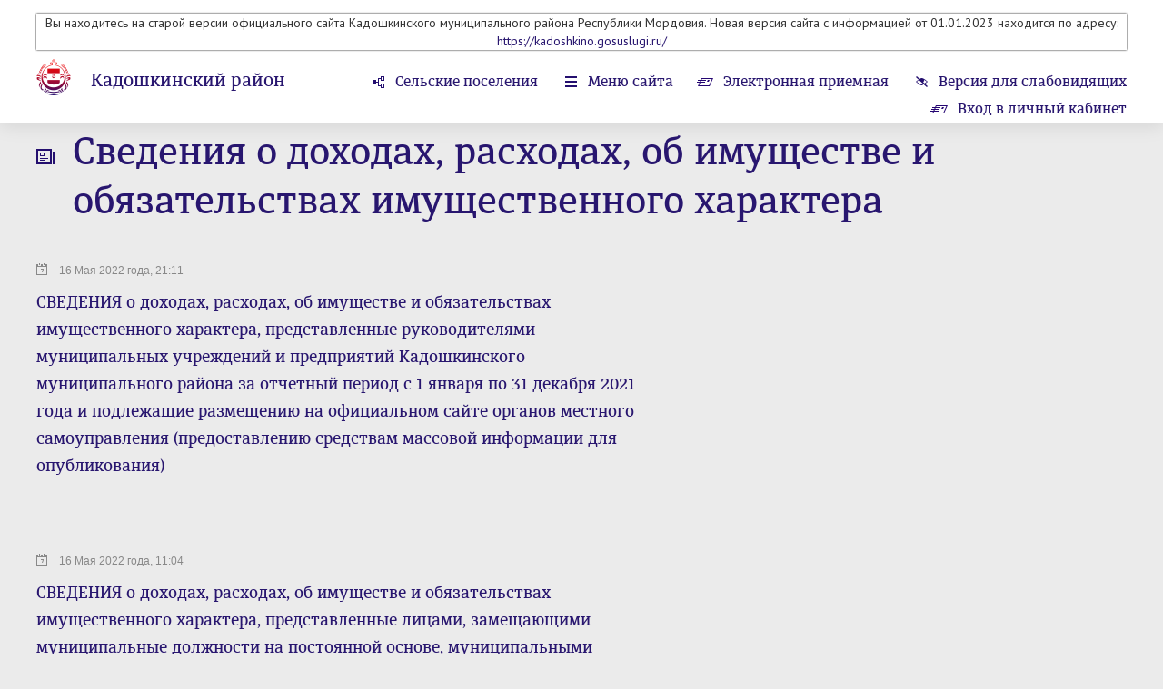

--- FILE ---
content_type: text/html; charset=windows-1251
request_url: https://kadoshkino-rm.ru/newsline/view/2994
body_size: 5776
content:
<!DOCTYPE html>
<head>
																																																																																																																																																																																																																																																																																																																																																																																																																																																																																																																																																																																																																																																																																																												    <title>Сведения о доходах, расходах, об имуществе и обязательствах имущественного характера — Кадошкинский район</title>
    <meta charset="utf-8">
    <meta name="sputnik-verification" content="cyYYJ3dnfdnIXDB2"/>		<link rel="shortcut icon" href="/favicon16.ico" sizes="16x16" type="image/x-icon" />
	<link rel="shortcut icon" href="/favicon32.ico" sizes="32x32" type="image/x-icon" />
    <meta id="viewport" name="viewport" content="width=device-width,initial-scale=1.0,maximum-scale=1">
    <link href='https://fonts.googleapis.com/css?family=PT+Sans:400,400italic,700,700italic&amp;subset=latin,cyrillic-ext,latin-ext,cyrillic' rel='stylesheet' type='text/css'>
    <link rel="stylesheet" href="/data/css/bootstrap.min.css?v=2" type="text/css" />
    <link rel="stylesheet" href="/data/css/bootstrap-select.css?v=2" type="text/css" />
    <link rel="stylesheet" href="/data/css/lightbox.css?v=2" type="text/css" />
    <link rel="stylesheet" href="/data/css/style.css?v=12" type="text/css" />
    <link rel="stylesheet" href="/data/css/media.css?v=2" type="text/css" />
    <!--[if IE 7]> <link rel="stylesheet" href="/data/css/IE7.css" type="text/css" /> <![endif]-->
    <!--[if IE 8]> <link rel="stylesheet" href="/data/css/IE8.css" type="text/css" /> <![endif]-->
    <!--[if IE 9]> <link rel="stylesheet" href="/data/css/IE9.css" type="text/css" /> <![endif]-->
    <script type="text/javascript" src="/data/js/html5shiv.js"></script>
    <script type="text/javascript" src="/data/js/jquery-1.7.2.min.js"></script>
    <script type="text/javascript" src="/data/js/jquery-2.1.1.min.js"></script>
    <script type="text/javascript" src="/data/js/bootstrap.min.js"></script>
    <script type="text/javascript" src="/data/js/bootstrap-select.js"></script>
    <script type="text/javascript" src="/data/js/lightbox.js?v=2"></script>
    <script type="text/javascript" src="/data/js/slides.min.jquery.js"></script>
    <script type="text/javascript" src="/data/js/main.js?v=26092019"></script>
</head>
<body class="normal-version responsive-version">
	<div id="panel-styles">
		<div class="wrap">
			<form>
				<div class="font-setting">
					<span class="text-panel-styles">Размер шрифта:</span>
					<span class="radio-setting">
						<input id="fs0" type="radio" name="font-size" checked="">
						<label id="font-normal" class="font-setting-min" for="fs0">Т<span class="arrow-setting"></span></label>
						<input id="fs1" type="radio" name="font-size" >
						<label id="font-medium" class="font-setting-normal" for="fs1">Т<span class="arrow-setting"></span></label>
						<input id="fs2" type="radio" name="font-size" >
						<label id="font-bold" class="font-setting-bold" for="fs2">Т<span class="arrow-setting"></span></label>
					</span>
				</div>
				<div class="color-setting">
					<span class="text-panel-styles">Цветовая схема:</span>
					<span class="radio-setting">
						<input id="cf0" type="radio" name="color-fon" >
						<label id="color-black" for="cf0"><span class="color-setting-circle color-setting-black"></span><span class="arrow-setting"></span></label>
						<input id="cf1" type="radio" name="color-fon" checked>
						<label id="color-white" for="cf1"><span class="color-setting-circle color-setting-white"></span><span class="arrow-setting"></span></label>
						<input id="cf2" type="radio" name="color-fon" >
						<label id="color-blue" for="cf2"><span class="color-setting-circle color-setting-blue"></span><span class="arrow-setting"></span></label>
					</span>
				</div>
				<div class="letter-spacing-setting">
					<span class="text-panel-styles">Интервал между буквами</span>
					<span class="radio-setting">
						<input id="lt0" type="radio" name="letter-spacing" checked>
						<label id="letter-spacing-normal" class="letter-spacing-setting-normal" for="lt0">текст<span class="arrow-setting"></span></label>
						<input id="lt1" type="radio" name="letter-spacing" >
						<label id="letter-spacing-medium" class="letter-spacing-setting-medium" for="lt1">текст<span class="arrow-setting"></span></label>
						<input id="lt2" type="radio" name="letter-spacing" >
						<label id="letter-spacing-big" class="letter-spacing-setting-big" for="lt2">текст<span class="arrow-setting"></span></label>
					</span>
				</div>
			</form>
		</div>
	</div>
	<div class="all-content header-min">
									<header class="main-header" style="padding-bottom:120px">
							
																																			<div class="wrap" style="text-align:center;box-shadow: 0px 0px 2px black;">
							<p>Вы находитесь на старой версии официального сайта Кадошкинского муниципального района Республики Мордовия. Новая версия сайта с информацией от 01.01.2023 находится по адресу: <a href="https://kadoshkino.gosuslugi.ru/">https://kadoshkino.gosuslugi.ru/</a></p>
						</div>
																	
																				

				<div class="wrap" style="margin-top:10px">
					<div class="logo">
												<a class="img-logo" href="/"><span></span></a>
												<div class="logo-text">
							<h2><a href="/" >Кадошкинский район</a></h2>							<h6><a href="/">Республика Мордовия</a></h6>
						</div>
					</div>
					<div class="right-header">
						<nav class="menu-top">
							<ul>
																									<li class="rural-village"><a href="/vill/area/13">Сельские поселения</a></li>
																<li class="menu-site"><a href="#menu">Меню сайта</a></li>
																								<li class="e-reception"><a href="/reception/electronic_reception/13">Электронная приемная</a></li>
																								<li class="version-visually-impaired"><a href="javascript:void(0);">Версия для слабовидящих</a></li>
								<li class="regular-version"><a href="javascript:void(0);">Обычная версия сайта</a></li>
								<li class="normal-version-site"><a href="javascript:void(0);">Полная версия сайта</a></li>
								<!--<li class="e-reception"><a href="/reception/electronic_tape/13"> 
										 Лента обращений граждан<span></span>
								</a>
								 </li>--> 
																											<li class="e-reception"><a href="/reception/login/">
												Вход в личный кабинет<span></span>
											</a>
										</li>
																																</ul>
						</nav>
					</div>
				</div>
			</header>
										<div class="header-place-booking"><span></span></div>
		
		<div class="content" style="padding-top:20px">
			<div class="wrap">
			
						
			

			
																																																																																																																																																																																																																																																																																																																																																																																												Сведения о доходах, расходах, об...
																					
						
			

							 
		            <section>
                <h1 class="regulations">Сведения о доходах, расходах, об имуществе и обязательствах имущественного характера</h1>
                <div class="all-materials">
                    <div class="left-content">
																		<article class="one-material">
								<div class="one-material-text">
									<time datetime="16 Мая 2022 года, 21:11">16 Мая 2022 года, 21:11</time>
									<h4><a href="/news/view/200581">СВЕДЕНИЯ
о доходах, расходах, об имуществе и обязательствах имущественного характера,
 представленные руководителями муниципальных учреждений и предприятий Кадошкинского муниципального района
                                  
за отчетный период с 1 января по 31 декабря 2021 года 
и подлежащие размещению на официальном сайте органов местного самоуправления   
(предоставлению средствам массовой информации для опубликования)</a></h4>
									<p>
										
									</p>
								</div>
							</article>
													<article class="one-material">
								<div class="one-material-text">
									<time datetime="16 Мая 2022 года, 11:04">16 Мая 2022 года, 11:04</time>
									<h4><a href="/news/view/200767">СВЕДЕНИЯ
о доходах, расходах, об имуществе и обязательствах имущественного характера,
 представленные лицами, замещающими муниципальные должности на постоянной основе, муниципальными служащими администрации Кадошкинского муниципального района

за отчетный период с 1 января по 31 декабря 2021 года 
и подлежащие размещению на официальном сайте органов местного самоуправления   
(предоставлению средствам массовой информации для опубликования)</a></h4>
									<p>
										
									</p>
								</div>
							</article>
													<article class="one-material">
								<div class="one-material-text">
									<time datetime="16 Мая 2022 года, 09:35">16 Мая 2022 года, 09:35</time>
									<h4><a href="/news/view/200390">СВЕДЕНИЯ
о доходах, расходах, об имуществе и обязательствах имущественного характера,
 представленные лицами, замещающими муниципальные должности в Кадошкинском городском поселении Кадошкинского муниципального района

за отчетный период с 1 января по 31 декабря 2021 года 
и подлежащие размещению на официальном сайте органов местного самоуправления   
(предоставлению средствам массовой информации для опубликования)</a></h4>
									<p>
										
									</p>
								</div>
							</article>
													<article class="one-material">
								<div class="one-material-text">
									<time datetime="16 Мая 2022 года, 09:34">16 Мая 2022 года, 09:34</time>
									<h4><a href="/news/view/200389">СВЕДЕНИЯ
о доходах, расходах, об имуществе и обязательствах имущественного характера,
 представленные лицами, замещающими муниципальные должности в Кадошкинском муниципальном районе

за отчетный период с 1 января по 31 декабря 2021 года 
и подлежащие размещению на официальном сайте органов местного самоуправления   
(предоставлению средствам массовой информации для опубликования)</a></h4>
									<p>
										
									</p>
								</div>
							</article>
													<article class="one-material">
								<div class="one-material-text">
									<time datetime="29 Марта 2022 года, 17:30">29 Марта 2022 года, 17:30</time>
									<h4><a href="/news/view/197269">ИНФОРМАЦИЯ
о среднемесячной заработной плате руководителя, его заместителей и главного бухгалтера за 2021 год</a></h4>
									<p>
										
									</p>
								</div>
							</article>
													<article class="one-material">
								<div class="one-material-text">
									<time datetime="13 Мая 2021 года, 12:41">13 Мая 2021 года, 12:41</time>
									<h4><a href="/news/view/177722">СВЕДЕНИЯ о доходах, расходах, об имуществе и обязательствах имущественного характера,  представленные лицами, замещающими муниципальные должности в Кадошкинском муниципальном районе  за отчетный период с 1 января по 31 декабря 2020 года</a></h4>
									<p>
										
									</p>
								</div>
							</article>
													<article class="one-material">
								<div class="one-material-text">
									<time datetime="13 Мая 2021 года, 12:41">13 Мая 2021 года, 12:41</time>
									<h4><a href="/news/view/177723">СВЕДЕНИЯ о доходах, расходах, об имуществе и обязательствах имущественного характера,  представленные лицами, замещающими муниципальные должности на постоянной основе, муниципальными служащими администрации Кадошкинского муниципального района  за отчетный период с 1 января по 31 декабря 2020 года</a></h4>
									<p>
										
									</p>
								</div>
							</article>
													<article class="one-material">
								<div class="one-material-text">
									<time datetime="13 Мая 2021 года, 12:41">13 Мая 2021 года, 12:41</time>
									<h4><a href="/news/view/177724">СВЕДЕНИЯ о доходах, расходах, об имуществе и обязательствах имущественного характера,  представленные лицами, замещающими муниципальные должности в Кадошкинском городском поселении Кадошкинского муниципального района  за отчетный период с 1 января по 31 декабря 2020 года</a></h4>
									<p>
										
									</p>
								</div>
							</article>
													<article class="one-material">
								<div class="one-material-text">
									<time datetime="13 Мая 2021 года, 12:41">13 Мая 2021 года, 12:41</time>
									<h4><a href="/news/view/177725">СВЕДЕНИЯ о доходах, расходах, об имуществе и обязательствах имущественного характера,  представленные руководителями муниципальных учреждений и предприятий Кадошкинского муниципального района                                    за отчетный период с 1 января по 31 декабря 2020 года</a></h4>
									<p>
										
									</p>
								</div>
							</article>
													<article class="one-material">
								<div class="one-material-text">
									<time datetime="30 Апреля 2021 года, 09:43">30 Апреля 2021 года, 09:43</time>
									<h4><a href="/news/view/177128">ИНФОРМАЦИЯ
о среднемесячной заработной плате руководителя, его заместителей и главного бухгалтера за 2020 год</a></h4>
									<p>
										
									</p>
								</div>
							</article>
																																																																													<ul class="main-pagination">
																																			<li  class="active"  ><a href="/newsline/view/2994/1"> 1 </a></li>
																																				<li  ><a href="/newsline/view/2994/2"> 2 </a></li>
																																				<li  ><a href="/newsline/view/2994/3"> 3 </a></li>
																																				<li  ><a href="/newsline/view/2994/4"> 4 </a></li>
																																																											
															
							</ul>
																		                    </div>
                </div>
            </section>
						</div>
			<div id="menu" class="violet-block">
				<div class="wrap">
					<h2 class="menu-h2">Меню сайта</h2>
					<form class="search" method="post" action="/search">
						<input placeholder="поиск по сайту" name="query">
						<button></button>
					</form>
					<div class="clr"><span></span></div>
					<nav class="menu">
						<ul>
																				<li ><a href="/area/view/13">Общая информация</a></li>
												
												
																																<li ><a href="/area/structure/13">Администрация района</a></li>																										<li ><a href="/normact/tag/46">Нормативные акты</a></li>																										<li ><a href="/normact/tagreg/46">Административная реформа</a></li>																										<li ><a href="/newsline/view/2913">Новости</a></li>																										<li ><a href="/vill/area/13">Сельские поселения</a></li>																										<li ><a href="https://kadoshkino-rm.ru/content/view/4391">Совет депутатов</a></li>																										<li ><a href="https://kadoshkino-rm.ru/content/view/4390">ЗАГС</a></li>																										<li ><a href="https://kadoshkino-rm.ru/content/view/4392">Муниципальные учреждения</a></li>																										<li ><a href="https://kadoshkino-rm.ru/newsline/view/2916">Прокуратура информирует</a></li>																										<li ><a href="https://kadoshkino-rm.ru/newsline/view/2920">Фотогалерея</a></li>																										<li ><a href="https://kadoshkino-rm.ru/newsline/view/2921">Информация о закупках</a></li>																										<li ><a href="https://kadoshkino-rm.ru/content/view/4406">Торги</a></li>																										<li ><a href="https://kadoshkino-rm.ru/content/view/4430">Обращения граждан</a></li>																										<li ><a href="https://kadoshkino-rm.ru/newsline/view/2936">Тексты официальных заявлений</a></li>																										<li ><a href="https://kadoshkino-rm.ru/content/view/4431">Кадры</a></li>																										<li ><a href="https://kadoshkino-rm.ru/newsline/view/2939">ЖКХ</a></li>																										<li ><a href="https://kadoshkino-rm.ru/newsline/view/2940">Информация Пенсионного фонда</a></li>																										<li ><a href="https://kadoshkino-rm.ru/newsline/view/2946">Программы</a></li>																										<li ><a href="https://kadoshkino-rm.ru/content/view/4442">Оцените работу руководителей</a></li>																										<li ><a href="https://kadoshkino-rm.ru/content/view/4443">Противодействие коррупции</a></li>																										<li ><a href="https://kadoshkino-rm.ru/content/view/4444">Общепит</a></li>																										<li ><a href="https://kadoshkino-rm.ru/newsline/view/2947">Дорожная карта</a></li>																										<li ><a href="https://kadoshkino-rm.ru/content/view/6618">Центр занятости населения</a></li>																										<li ><a href="https://kadoshkino-rm.ru/newsline/view/2950">Информация о состоянии защиты населения района</a></li>																										<li ><a href="https://kadoshkino-rm.ru/newsline/view/2989">Сведения об исполнении бюджета Кадошкинского муниципального района</a></li>																										<li ><a href="https://kadoshkino-rm.ru/newsline/view/2996">77-летие Победы в Великой Отечественной войне</a></li>																										<li ><a href="https://kadoshkino-rm.ru/newsline/view/3071">Схема территориального планирования</a></li>																										<li ><a href="https://kadoshkino-rm.ru/newsline/view/3109">Поздравления</a></li>																										<li ><a href="http://85.95.172.142/">Электронная очередь в детский сад</a></li>																										<li ><a href="https://kadoshkino-rm.ru/content/view/7166">Муниципальные услуги</a></li>																										<li ><a href="https://kadoshkino-rm.ru/newsline/view/3187">Информация</a></li>																										<li ><a href="https://kadoshkino-rm.ru/content/view/4393">Здравоохранение</a></li>																										<li ><a href="https://kadoshkino-rm.ru/newsline/view/3211">Кадастровая палата</a></li>																										<li ><a href="https://kadoshkino-rm.ru/newsline/view/3218">Вестник</a></li>																										<li ><a href="https://kadoshkino-rm.ru/newsline/view/3231">Перепись 2020</a></li>																										<li ><a href="https://kadoshkino-rm.ru/newsline/view/3272">ОРВ и экспертиза</a></li>																										<li ><a href="https://kadoshkino-rm.ru/content/view/4862">Муниципальные архивы</a></li>																										<li ><a href="https://kadoshkino-rm.ru/newsline/view/3442">Информация о состоянии защиты населения и территорий от чрезвычайных ситуаций</a></li>																										<li ><a href="https://kadoshkino-rm.ru/newsline/view/3725">Малое и среднее предпринимательство Кадошкинского муниципального района</a></li>																										<li ><a href="https://kadoshkino-rm.ru/newsline/view/3870">Бюджет для граждан</a></li>																										<li ><a href="https://kadoshkino-rm.ru/newsline/view/4026">Выборы</a></li>																										<li ><a href="https://kadoshkino-rm.ru/newsline/view/4076">Инвестиции и развитие конкуренции</a></li>																										<li ><a href="https://kadoshkino-rm.ru/content/view/5792">МФЦ</a></li>																										<li ><a href="https://kadoshkino-rm.ru/newsline/view/4571">Моногород</a></li>																										<li ><a href="https://kadoshkino-rm.ru/content/view/6345">Открытые данные</a></li>																										<li ><a href="https://kadoshkino-rm.ru/newsline/view/5507">Политика в отношении обработки персональных данных</a></li>																										<li ><a href="https://kadoshkino-rm.ru/content/view/7151">Административная комиссия</a></li>																										<li ><a href="https://kadoshkino-rm.ru/content/view/7152">Деятельность</a></li>																										<li ><a href="https://kadoshkino-rm.ru/content/view/7379">Стратегия социально-экономического развития Кадошкинского муниципального района</a></li>																										<li ><a href="https://kadoshkino-rm.ru/newsline/view/5725">Народная дружина</a></li>																										<li ><a href="https://kadoshkino-rm.ru/content/view/8484">Совет по спорту</a></li>																										<li ><a href="https://kadoshkino-rm.ru/content/view/8699">МРОООО «Всероссийское общество инвалидов» по Кадошкинскому району</a></li>																										<li ><a href="https://kadoshkino-rm.ru/content/view/8708">Градостроительство</a></li>																										<li ><a href="https://kadoshkino-rm.ru/content/view/8954">Имущественная поддержка субъектов МСП</a></li>																										<li ><a href="https://kadoshkino-rm.ru/newsline/view/6334">Противодейтсвие терроризму и экстремизму</a></li>																										<li ><a href="https://kadoshkino-rm.ru/content/view/9401">Муниципальный контроль</a></li>																																												</ul>
					</nav>
				</div>
			</div>
			
								<div class="wrap">
					<section class="feed-news-block" style="width:100%;">
						<article class="one-news-feed" style="width:30px; text-align:center;">
							<a class="" href="https://vk.com/kadoshkino_rajon">
								<span>
									<img src="/img/vk.png" alt="" style="width:30px">
								</span>
							</a>
						</article>
						<article class="one-news-feed" style="width:30px; text-align:center;">
							<a class="" href="https://ok.ru/kadoshkinoadministracia">
								<span>
									<img src="/img/ok.png" alt="" style="width:30px">
								</span>
							</a>
						</article>
						<article class="one-news-feed" style="width:30px; text-align:center;">
							<a class="" href="https://t.me/kadoshkino_adm">
								<span>
									<img src="/img/telegram.png" alt="" style="width:30px">
								</span>
							</a>
						</article>
					</section>
					</div>
													<div class="wrap">
				<section>
					<h2 class="links">Дополнительная информация</h2>
					<div class="slider-wrap">
						<div id="slides-auto-height">
							<div class="slides_container">
																<div class="slides_container-div">
																														<a class="one-partner" href="http://www.pfo.ru/">
												<span>
																										<img src="/images/banners/81004_pda.png" alt="">
																																																			</span>
											</a>
																																								<a class="one-partner" href="http://torgi.gov.ru/index.html">
												<span>
																										<img src="/images/banners/17156_torgov.jpg" alt="">
																																																			</span>
											</a>
																																								<a class="one-partner" href="https://www.gosuslugi.ru/">
												<span>
																										<img src="/images/banners/45216_banner_pgu_245x97.gif" alt="">
																																																			</span>
											</a>
																												<span class="numbers"><span class="number-slide">1</span> из <span class="all-slides">8</span></span>
								</div>
																<div class="slides_container-div">
																														<a class="one-partner" href="http://konkurs.e-mordovia.ru/">
												<span>
																										<img src="/images/banners/38225_1.png" alt="">
																																																			</span>
											</a>
																																								<a class="one-partner" href="http://turizmrm.ru/">
												<span>
																										<img src="/images/banners/80932_tourism1x1.jpg" alt="">
																																																			</span>
											</a>
																																								<a class="one-partner" href="https://trudvsem.ru/">
												<span>
																										<img src="/images/banners/94013_trudvsem2.jpg" alt="">
																																																			</span>
											</a>
																												<span class="numbers"><span class="number-slide">2</span> из <span class="all-slides">8</span></span>
								</div>
																<div class="slides_container-div">
																														<a class="one-partner" href="http://docs.google.com/viewer?url=http%3A%2F%2Fkadoshkino.e-mordovia.ru%2Ffile%2F114028">
												<span>
																										<img src="/images/banners/68026_1254515.jpg" alt="">
																																																			</span>
											</a>
																																								<a class="one-partner" href="http://www.ufskn-rm.ru/">
												<span>
																										<img src="/images/banners/97021_kad_ufskn.jpg" alt="">
																																																			</span>
											</a>
																																								<a class="one-partner" href="https://www.pfr.gov.ru/">
												<span>
																										<img src="/images/banners/47369_5000.jpg" alt="">
																																																			</span>
											</a>
																												<span class="numbers"><span class="number-slide">3</span> из <span class="all-slides">8</span></span>
								</div>
																<div class="slides_container-div">
																														<a class="one-partner" href="https://www.pfr.gov.ru/">
												<span>
																										<img src="/images/banners/67682_784512.jpg" alt="">
																																																			</span>
											</a>
																																								<a class="one-partner" href="http://моногорода.рф/votes/new">
												<span>
																										<img src="/images/banners/35398_456123.jpg" alt="">
																																																			</span>
											</a>
																																								<a class="one-partner" href="https://www.pfr.gov.ru/">
												<span>
																										<img src="/images/banners/67974_GIF.gif" alt="">
																																																			</span>
											</a>
																												<span class="numbers"><span class="number-slide">4</span> из <span class="all-slides">8</span></span>
								</div>
																<div class="slides_container-div">
																														<a class="one-partner" href="http://parliament.gov.ru">
												<span>
																										<img src="/images/banners/37163_8789789.jpg" alt="">
																																																			</span>
											</a>
																																								<a class="one-partner" href="http://pravo.gov.ru">
												<span>
																										<img src="/images/banners/78257_57574747.jpg" alt="">
																																																			</span>
											</a>
																																								<a class="one-partner" href="http://www.olympicuniversity.ru/ru/web/programma-msa">
												<span>
																										<img src="/images/banners/11135_75757.jpg" alt="">
																																																			</span>
											</a>
																												<span class="numbers"><span class="number-slide">5</span> из <span class="all-slides">8</span></span>
								</div>
																<div class="slides_container-div">
																														<a class="one-partner" href="https://xn--80aaafp0bqweeid1o.xn--p1ai/platform/portal/cons_main">
												<span>
																										<img src="/images/banners/46593_2.png" alt="">
																																																			</span>
											</a>
																																								<a class="one-partner" href="http://egisso.ru/site/social_calculator">
												<span>
																										<img src="/images/banners/41000_SC_EGISSO.jpg" alt="">
																																																			</span>
											</a>
																																								<a class="one-partner" href="https://год2020.рф/">
												<span>
																										<img src="/images/banners/35309_473578465746476547654764765746.jpg" alt="">
																																																			</span>
											</a>
																												<span class="numbers"><span class="number-slide">6</span> из <span class="all-slides">8</span></span>
								</div>
																<div class="slides_container-div">
																																																																				<a class="one-partner" href="https://mrd.gks.ru/folder/26453">
												<span>
																										<img src="/images/banners/21090_356357547457567665.jpg" alt="">
																																																			</span>
											</a>
																												<span class="numbers"><span class="number-slide">7</span> из <span class="all-slides">8</span></span>
								</div>
																<div class="slides_container-div">
																														<a class="one-partner" href="https://xn----dtbfrqbmcbs5ni.xn--p1ai/">
												<span>
																										<img src="/images/banners/17359_IMG_20210309_193238_735.jpg" alt="">
																																																			</span>
											</a>
																												<span class="numbers"><span class="number-slide">8</span> из <span class="all-slides">8</span></span>
								</div>
															</div>
						</div>
					</div>
				</section>
			</div>
					</div>
		<div class="hFooter"><span></span></div>
	</div>
	<footer class="main-footer">
		<div class="wrap">
			<p class="copyright">2025 ©  Кадошкинский район.  Официальный сайт.</p>
			<span id="sputnik-informer"></span>																					
			<!-- Yandex.Metrika counter -->
			<script type="text/javascript">
			(function (d, w, c) {
				(w[c] = w[c] || []).push(function() {
					try {
						w.yaCounter28445331 = new Ya.Metrika({id:28445331,
								webvisor:true,
								clickmap:true,
								trackLinks:true,
								accurateTrackBounce:true});
					} catch(e) { }
				});

				var n = d.getElementsByTagName("script")[0],
					s = d.createElement("script"),
					f = function () { n.parentNode.insertBefore(s, n); };
				s.type = "text/javascript";
				s.async = true;
				s.src = (d.location.protocol == "https:" ? "https:" : "http:") + "//mc.yandex.ru/metrika/watch.js";

				if (w.opera == "[object Opera]") {
					d.addEventListener("DOMContentLoaded", f, false);
				} else { f(); }
			})(document, window, "yandex_metrika_callbacks");
			</script>
			<noscript><div><img src="//mc.yandex.ru/watch/28445331" style="position:absolute; left:-9999px;" alt="" /></div></noscript>
			<!-- /Yandex.Metrika counter -->
			

			<div class="longcat">
				<p>Создание сайта — <a href="http://longcatdev.com/" target="_blank">«Лонг Кэт»</a></p>
				<a class="longcat-img" href="http://longcatdev.com/" target="_blank"><span></span></a>
			</div>
		</div>
	</footer>

 <script type="text/javascript">
       (function(d, t, p) {
           var j = d.createElement(t); j.async = true; j.type = "text/javascript";
           j.src = ("https:" == p ? "https:" : "http:") + "//stat.sputnik.ru/cnt.js";
           var s = d.getElementsByTagName(t)[0]; s.parentNode.insertBefore(j, s);
       })(document, "script", document.location.protocol);
    </script>
	
</body>
</html>

--- FILE ---
content_type: text/css
request_url: https://kadoshkino-rm.ru/data/css/style.css?v=12
body_size: 15785
content:
@font-face {
    font-family: "diaria_promedium";
    src: url("../fonts/diaria_pro_medium-webfont.eot");
    src: url("../fonts/diaria_pro_medium-webfont.eot?#iefix")format("embedded-opentype"),
    url('../fonts/diaria_pro_medium-webfont.woff2') format('woff2'),
    url("../fonts/diaria_pro_medium-webfont.woff") format("woff"),
    url("../fonts/diaria_pro_medium-webfont.ttf") format("truetype"),
    url('../fonts/diaria_pro_medium-webfont.svg#diaria_promedium') format('svg');
    font-style: normal;
    font-weight: normal;
}
/* v1.0 | 20080212 */

html, body, div, span, applet, object, iframe,
h1, h2, h3, h4, h5, h6, p, blockquote, pre,
a, abbr, acronym, address, big, cite, code,
del, dfn, em, font, img, ins, kbd, q, s, samp,
small, strike, strong, sub, sup, tt, var,
b, u, i, center,
dl, dt, dd, ol, ul, li,
fieldset, form, label, legend,
table, caption, tbody, tfoot, thead, tr, th, td {
    margin: 0;
    padding: 0;
    border: 0;
    outline: 0;
    font-size: 100%;
    vertical-align: baseline;
    background: transparent;
}
html, body {
    width: 100%;
    height: 100%;
}
ol, ul {
    list-style: none;
    margin: 0;
}
blockquote, q {
    quotes: none;
}
blockquote:before, blockquote:after,
q:before, q:after {
    content: '';
    content: none;
}
a{
    color: inherit;
    font: inherit;
    text-decoration: none;
    outline: none;
    font-size: 16px;
}
/* remember to define focus styles! */
:focus {
    outline: 0;
    border: none;
}

/* remember to highlight inserts somehow! */
ins {
    text-decoration: none;
}
del {
    text-decoration: line-through;
}

/* tables still need 'cellspacing="0"' in the markup */
table {
    border-collapse: collapse;
    border-spacing: 0;
}
html * { max-height:999999px; }

.all-content{
    min-height: 100%;
    font-size: 0;
}
body {
    line-height: 1.66;
    font-family: 'diaria_promedium', 'pt sans', 'sans-serif';
    position: relative;
    color: #333333;
}
.responsive-version{
    overflow-x: hidden;
}
.normal-version{
    background: #ebebeb;
    min-width: 1200px;
}
.responsive-version.normal-version{
    min-width: 100%;
}
/*font base*/
h1{
    font: 42px/54px 'diaria_promedium';
    margin: 0 0 30px 0;
}
h2{
    font: 30px/40px 'diaria_promedium';
    margin: 0 0 30px 0;
}
h3{
    font: 22px/30px 'diaria_promedium';
    margin: 0 0 30px 0;
}
h4{
    font: 18px/30px 'diaria_promedium';
    margin: 0 0 30px 0;
}
h5{
    font: 16px/30px 'diaria_promedium';
    margin: 0 0 30px 0;
}
h6{
    font: 14px/20px 'diaria_promedium';
    margin: 0 0 25px 0;
    color: #888888;
}
.page-text{
    display: block;
}
.page-text:after{
    display: block;
    width: 100%;
    height: 1px;
    margin: 0 0 -1px 0;
    float: none;
    clear: both;
}
.page-text p{
    font: 16px/30px 'diaria_promedium';
    margin: 0 0 30px 0;
}
.page-text h2{
    color: #333333;
}
.page-text h1,
.page-text h2,
.page-text h3,
.page-text h4,
.page-text h5,
.page-text h6{
    font-family: 'pt sans' !important;
}
.page-text h2{
    text-transform: uppercase;
}
p{
    font: 14px/20px 'pt sans';
    margin: 0 0 20px 0;
}
small{
    display: block;
    font: 14px 'pt sans';
    color: #888888;
    margin: 0 0 15px 0;
}
time{
    display: block;
    font: 12px/20px 'arial';
    color: #888888;
    padding: 0 0 0 25px;
    margin: 0 0 10px 0;
    background: url("../img/calendar-gray.png") no-repeat left 2px;
}
i{
    font: italic 16px/30px 'diaria_promedium';
    margin: 0 0 30px 0;
}
q{
    font: italic 16px/30px 'diaria_promedium';
    margin: 0 0 30px 0;
}
li{
    font: 16px/30px 'diaria_promedium';
}
ul, ol{
    margin: 0 0 30px 0;
}
ul:last-child, ol:last-child{
    margin: 0;
}
.page-text ul li{
    display: block;
    padding: 0 0 0 30px;
    background: url("../img/li.png") no-repeat left 13px;
}
strong{
    font: bold 16px/30px 'diaria_promedium';
}
b{
    color: inherit;
    font-weight: bold;
}
a{
    font: inherit;
    color: #28166f;
    line-height: inherit;
}
/*.content a:visited{*/
    /*color: #6a57b1;*/
/*}*/
a:hover{
    text-decoration: underline;
    color: #ef1010;
}
h1:last-child,
h2:last-child,
h3:last-child,
h4:last-child,
h5:last-child,
h6:last-child,
p:last-child,
small:last-child{
    margin-bottom: 0;
}
table{
    font: 16px/20px 'pt sans';
    width: 100%;
    margin: 0 0 30px 0;
}
table:last-child{
    margin: 0;
}
td, th{
    padding: 15px 10px;
}
td:first-child, th:first-child{
    padding: 15px 10px 15px 20px;
}
td:last-child, th:last-child{
    padding: 15px 20px 15px 10px;
}
tr{
    border-bottom: 1px solid #b5b5b5;
}
thead tr{
    background: #c2d0e3;
    border-bottom: none;
}
h1 a,
h2 a,
h3 a,
h4 a,
h5 a,
h6 a{
    display: block;
}
/**/

.wrap{
    display: block;
    width: 1200px;
    margin: 0 auto;
}
.logo{
    display: inline-block;
    vertical-align: top;
    width: 600px;
    margin: 0 0 20px 0;
}
.img-logo{
    display: inline-block;
    vertical-align: top;
    width: 94px;
    height: 100px;
    margin: 0 30px 0 0;
    background: url("../img/logo-violet.png") no-repeat;
}
.logo-text{
    display: inline-block;
    vertical-align: top;
    width: 470px;
    padding: 25px 0 0 0;
}
.logo-text a{
    text-decoration: none !important;
}
.logo-text h2{
    color: #28166f;
    margin: 0 0 10px 0;
}
.logo-text h2 a:hover{
    text-decoration: none;
}
.logo-text h6 a{
    color: #888888;
    text-decoration: none;
}
.main-header{
    display: block;
    padding: 20px 0 40px 0;
}
.white-block{
    display: block;
    background: #ffffff;
    -webkit-box-shadow: 0 3px 20px 0 rgba(0,0,0,0.1);
    box-shadow: 0 3px 20px 0 rgba(0,0,0,0.1);
    padding: 0 0 40px 0;
}
.right-header{
    display: inline-block;
    vertical-align: top;
    width: 600px;
}
.menu-top{
    display: block;
    width: 360px;
    float: right;
}
.menu-top ul{
    display: block;
    padding: 25px 0 0 0;
}
.menu-top ul li{
    display: block;
    margin: 0 0 10px 0;
}
.menu-top ul li a{
    display: block;
    padding: 0 0 0 30px;
}
.rural-village a{
    background: url("../img/structure-violet.png") no-repeat left center;
}
.menu-site a{
    background: url("../img/menu-min-violet.png") no-repeat left center;
}
.version-visually-impaired{
    display: block;
}
.version-visually-impaired a{
    background: url("../img/eye-min-violet.png") no-repeat left center;
}
.normal-version .regular-version{
    display: none !important;
}
.regular-version a{
    background: url("../img/eye-min-violet.png") no-repeat left center;
}
.normal-version-site{
    display: none !important;
}
.line{
    display: block;
    width: 100%;
    position: relative;
    height: 3px;
    border-top: 1px solid #ebebeb;
    background: url("../img/arrow-line-gray.png") no-repeat 87px bottom;
    margin: 0 0 30px 0;
}
.district-administration{
    display: block;
    padding: 0 0 0 130px;
    margin: 0 0 30px 0;
}
.district-administration:last-child{
    margin: 0;
}
.district-administration h5{
    margin: 0 0 15px 0;
}
.admin-head{
    display: inline-block;
    vertical-align: top;
    width: 470px;
    padding: 0 20px 0 0;
    margin: 0 0 20px 0;
}
.admin-head-photo{
    display: inline-block;
    vertical-align: top;
    width: 80px;
    height: 80px;
    background: #ebebeb url("../img/profil.png") no-repeat center;
    margin: 0 30px 0 0;
}
.admin-head-photo span{
    display: table-cell;
    vertical-align: middle;
    width: 80px;
    height: 80px;
    overflow: hidden;
}
.admin-head-photo img{
    display: block;
    margin: 0 auto;
    max-width: 80px;
    max-height: 80px;
}
.admin-head-info{
    display: inline-block;
    vertical-align: top;
    width: 340px;
}
.phone{
    display: block;
    padding: 0 0 0 30px;
    margin: 0 0 20px 0;
    background: url("../img/phone-gray.png") no-repeat 2px 1px;
}
.administration-contact{
    display: inline-block;
    vertical-align: top;
    width: 580px;
    margin: 0 0 20px 0;
}
.address{
    display: block;
    padding: 0 0 0 30px;
    margin: 0 0 20px 0;
    background: url("../img/map-gray.png") no-repeat left center;
}
.email{
    display: block;
    padding: 0 0 0 30px;
    margin: 0 0 20px 0;
    background: url("../img/mail-gray.png") no-repeat 2px center;
}
.site-name{
    display: block;
    padding: 0 0 0 30px;
    margin: 0 0 20px 0;
    background: url("../img/site-violet.png") no-repeat 2px 4px;
}
.feed-news{
    display: block;
    padding: 0 0 0 40px;
    background: url("../img/feednews-violet.png") no-repeat left 12px;
    color: #28166f;
    margin: 0 0 30px 30px;
}
.feed-news-block{
    display: inline-block;
    vertical-align: top;
    margin: 40px -30px 30px -30px;
}
.one-news-feed{
    display: inline-block;
    vertical-align: top;
    width: 360px;
    margin: 0 30px 50px 30px;
}
.all-news{
    display: block;
    max-width: 250px;
    padding: 0 0 0 30px;
    font: 14px/20px 'diaria_promedium';
    background: url("../img/circle-arrow-right.png") no-repeat left center;
    margin: 0 0 30px 30px;
}
.all-news:hover{
    color: #ef1010 !important;
    background: url("../img/circle-arrow-right-red.png") no-repeat left center;
    text-decoration: none;
}
.backward{
    display: none;
    padding: 0 0 0 30px;
    font: 12px/20px 'diaria_promedium';
    background: url("../img/circle-arrow-left.png") no-repeat left center;
    margin: 0 0 30px 0;
}
.violet-block{
    display: block;
    width: 100%;
    padding: 40px 0 60px 0;
    background: #241754;
    color: #ffffff;
    margin: 0 0 40px 0;
}
.violet-block:last-child{
    margin: 0;
}
.violet-block a, .violet-block h2{
    color: #ffffff;
}
.menu-h2{
    display: inline-block;
    vertical-align: top;
    width: 600px;
    padding: 0 0 0 40px;
    background: url("../img/menu-white.png") no-repeat left 14px;
}
.search{
    display: inline-block; 
	vertical-align: top; 
	width: 360px; 
	height: 40px; 
	float: right; 
	margin: 10px 0 40px 0; 
	position: relative;
}
.search input:hover, .search input:focus{
    border: 1px solid #ffffff;
    background: #ffffff;
}
.search input{
    display: inline-block;
    vertical-align: top;
    width: 360px;
    border: 1px solid #47358d;
    height: 40px;
    padding: 0 20px;
    background: transparent;
    color: #ffffff;
    font: 14px/40px 'pt sans';
}
.search input::-webkit-input-placeholder {
    font: 14px/38px 'pt sans';
    color: #ffffff;
}
.search input::-moz-placeholder {
    font: 14px/38px 'pt sans';
    color: #ffffff;
}
.search input:hover, .search input:focus{
    color: #28166f;
}
.search input:hover::-moz-placeholder {
    font: 14px/38px 'pt sans';
    color: #28166f;
}
.search:hover input::-moz-placeholder {
    font: 14px/38px 'pt sans';
    color: #28166f;
}
.search input:hover::-webkit-input-placeholder {
    font: 14px/38px 'pt sans';
    color: #28166f;
}
.search:hover input::-webkit-input-placeholder {
    font: 14px/38px 'pt sans';
    color: #28166f;
}
.search input:focus::-moz-placeholder {
    font: 14px/38px 'pt sans';
    color: #ffffff;
}
.search:hover input{
    background: #ffffff;
    border: 1px solid #ffffff;
}
.search input:focus::-webkit-input-placeholder {
    font: 14px/38px 'pt sans';
    color: #ffffff;
}
.search button{
   display: block; 
   position: absolute; 
   vertical-align: top; 
   top: 0; 
   right: 0; 
   z-index: 2; 
   width: 40px; 
   height: 40px; 
   background: url("../img/search-white.png") no-repeat center; 
   border: none; 
   margin: 0;
}
.search:hover button, .search input:focus + button,
.search input:hover + button{
    background: url("../img/search-violet.png") no-repeat center;
}
.clr{
    display: block;
    width: 100%;
    position: relative;
    height: 1px;
    margin: -1px 0 0 0;
    clear: both;
    float: none;
}
.menu{
    display: block;
}
.menu ul{
    display: block;
    -moz-column-count: 3;
    -moz-column-gap: 60px;
    -webkit-column-count: 3;
    -webkit-column-gap: 60px;
    column-count: 3;
    column-gap: 60px;
}
.menu ul li{
    display: inline-block;
    margin: 0 0 20px 0;
    width: 100%;
}
.menu ul li.active a{
    color: #ef1010;
}
.menu ul li a{
    display: block;
}
.menu ul li a:hover{
    color: #ef1010;
}
.hFooter{
    display: block;
    width: 100%;
    height: 100px;
}
.main-footer{
    display: block;
    background: #ffffff;
    -webkit-box-shadow: 0 -3px 20px 0 rgba(0,0,0,0.1);
    box-shadow: 0 -3px 20px 0 rgba(0,0,0,0.1);
    padding: 40px 0 20px 0;
    min-height: 100px;
    margin: -100px 0 0 0;
    position: relative;
}
.main-footer:after{
    content: '';
    display: block;
    height: 1px;
    width: 100%;
    margin: 0 0 -1px 0;
    clear: both;
    float: none;
}
.copyright{
    display: inline-block;
    vertical-align: top;
    width: 600px;
}
.longcat{
    display: inline-block;
    vertical-align: top;
    width: 360px;
    text-align: right;
    float: right;
    margin: -21px 0 20px 0;
}
.longcat p{
    display: inline-block;
    vertical-align: top;
    line-height: 20px;
    margin: 20px 20px 0 0;
}
.longcat-img{
    display: inline-block;
    vertical-align: top;
    width: 44px;
    height: 50px;
    background: url("../img/longcat-violet.png") no-repeat center;
}
.content{
    display: block;
    padding: 0 0 50px 0;
}
.links{
    display: block;
    padding: 0 0 0 40px;
    background: url("../img/links-violet.png") no-repeat left 12px;
    color: #28166f;
}
.regulations{
    display: block;
    padding: 0 0 0 40px;
    background: url("../img/feednews-violet.png") no-repeat left 24px;
    color: #28166f;
}
#slides-auto-height{
    display: block;
    position: relative;
    margin: 0 -30px;
    padding: 0;
}
#slides-auto-height .slides_container {
    width: 1260px;
    display:none;
}
#slides-auto-height .slides_container-div {
    width:1260px;
    min-height:162px;
    display:block;
}
.slides{
    display: block;
    position: relative;
    margin: 0 -30px;
    padding: 0;
}
.slides .slides_container {
    width: 1260px;
    height: 360px;
    display:none;
}
.slides .slides_container-div {
    width:1260px;
    height:360px;
    display:block;
}
.one-partner{
    display: inline-block;
    vertical-align: top;
    width: 360px;
    margin: 0 30px;
    padding: 30px;
    border: 1px solid #c3c3c3;
    min-height: 160px;
}
.one-partner span{
    display: table-cell;
    vertical-align: middle;
    width: 300px;
    height: 100px;
}
.one-partner img{
    display: block;
    margin: 0 auto;
    max-width: 300px;
}
.one-partner object{
    max-width: 300px;
    margin: 0 auto;
    display: block;
}
.letter-spacing-medium .content{
    letter-spacing: 2px;
}
.letter-spacing-medium .right-content{
    width: 350px;
}
.letter-spacing-big .right-content{
    width: 350px;
}
.prev{
    display: block;
    position: absolute;
    width: 23px;
    height: 23px;
    bottom: -3px;
    left: 27px;
    background: url("../img/circle-arrow-left.png") no-repeat center;
    z-index: 10;
}
.next{
    display: block;
    position: absolute;
    width: 23px;
    height: 23px;
    bottom: -3px;
    left: 140px;
    background: url("../img/circle-arrow-right.png") no-repeat center;
    z-index: 10;
}
.numbers{
    display: block;
    margin: 50px 0 0 30px;
    height: 20px;
    font: 14px/20px 'pt sans';
    text-align: center;
    width: 130px;
}

/*header-min*/
.header-min .main-header{
    position: fixed;
    height: 100px;
    overflow: hidden;
    width: 100%;
    padding: 15px 0 10px 0;
    background: #ffffff;
    -webkit-box-shadow: 0 3px 20px 0 rgba(0,0,0,0.1);
    box-shadow: 0 3px 20px 0 rgba(0,0,0,0.1);
    z-index: 200;
}
.header-min .district-administration{
    display: none;
}
.header-min .logo {
    display: inline-block;
    vertical-align: top;
    width: 350px;
    margin: 0 20px 0 0;
}
.header-place-booking{
    display: block;
    width: 100%;
    height: 80px;
    margin: 0 0 40px 0;
}
.header-min .img-logo{
    width: 40px;
    height: 40px;
    background: url("../img/logo-violet-min.png") no-repeat;
    margin: 0 20px 0 0;
}
.header-min .logo-text {
     display: inline-block;
    vertical-align: top;
    width: 290px;
    padding: 0;
    margin: -6px 0 0 0;
}
.header-min .logo-text h2{
    font: 20px/30px 'diaria_promedium';
    height: 60px;
    display: table-cell;
    vertical-align: middle;
}
.header-min .logo-text h6{
    display: none;
}
.header-min .right-header{
    width: 830px;
    text-align: right;
}
.header-min .menu-top{
    width: auto;
}
.header-min .menu-top ul{
    padding: 10px 0 0 0;
    margin: 0 !important;
}
.header-min .menu-top ul li {
    display: inline-block;
    margin: 0 0 0 30px;
}
/**/
.breadcrumbs{
    display: block;
    margin: 0 0 20px 0;
}
.breadcrumbs li{
    display: inline-block;
    vertical-align: top;
    padding: 0 40px 0 0;
    position: relative;
}
.breadcrumbs li:after{
    content: '';
    display: block;
    position: absolute;
    top: 0;
    right: 0;
    width: 40px;
    height: 20px;
    background: url("../img/breadcrumbs-gray.png") no-repeat center;
}
.breadcrumbs li:last-child:after{
    display: none;
}
.breadcrumbs li a{
    display: block;
    font: 14px/20px 'diaria_promedium';
    color: #888888;
}
.breadcrumbs li a:hover{
    color: #ef1010;
}
.material{
    display: block;
    margin: 0 0 40px 0;
}
.material h1{
    font-family: 'pt sans' !important;
    margin: 0 0 5px 0;
}
.material time{
    margin: 0 0 40px 0;
}
.attached-file{
    display: block;
    margin: 0 0 50px 0;
}
.attached-file:last-child{
    margin: 0;
}
.file{
    display: inline-block;
    vertical-align: top;
    width: 40px;
    height: 50px;
    background: url("../img/file-violet.png") no-repeat center;
    margin: 0 20px 0 0;
    text-align: center;
    text-decoration: none;
}
.file:hover{
    background: url("../img/file-violet-hover.png") no-repeat center;
    text-decoration: none;
}
.file:nth-child(2){
    margin: 0 30px 0 0;
}
.one-material .file{
    margin: 0 30px 0 0;
}
.file span{
    display: block;
    width: 40px;
    height: 29px;
    margin: 21px 0 0 0;
    font: 12px/14px 'pt sans';
    color: #28166f;
}
.file:hover span{
    color: #ffffff;
}
.download-file span{
    background: url("../img/arrow-violet.png") no-repeat center top;
}
.download-file:hover span{
    background: url("../img/arrow-white.png") no-repeat center top;
}
.view-file span{
    background: url("../img/eye-violet.png") no-repeat center top;
}
.view-file:hover span{
    background: url("../img/eye-white.png") no-repeat center top;
}
.attached-file-h6{
    display: inline-block;
    vertical-align: top;
    width: 710px;
    line-height: 30px;
}
.subsection{
   display: block;
    margin: 0 0 60px 0 !important;
}
.subsection li{
    display: block;
}
.subsection li a{
    display: block;
    padding: 0 0 0 40px;
    background: url("../img/arrow-violet-right.png") no-repeat left 10px;
    margin: 0 0 10px 0;
}
.left-content{
    display: inline-block;
    vertical-align: top;
    width: 780px;
    margin: 0 60px 0 0;
}
.right-content{
   display: inline-block;
   vertical-align: top;
   width: 360px;
   min-height: 170px;
}
.one-material{
    display: block;
    margin: 0 0 40px 0;
}
.one-material:last-child{
    margin: 0;
}
.all-materials{
    display: block;
    position: relative;
    margin: 0 0 50px 0;
}
.one-material-text{
    display: inline-block;
    vertical-align: top;
    width: 710px;
    margin: -3px 0 0 0;
}
.main-pagination{
    display: inline-block;
    max-width: 640px;
    margin: 10px 0 50px 70px;
    background: #ffffff;
    height: 50px;
    overflow: hidden;
}
.main-pagination:last-child{
    margin: 10px 0 0 70px;
}
.main-pagination li{
    display: inline-block;
    vertical-align: top;
}
.main-pagination li a{
    display: block;
    padding: 0 20px;
    font: 18px/50px 'diaria_promedium';
    min-width: 50px;
    text-align: center;
}
.main-pagination li span{
    display: block;
    padding: 0 20px;
    font: 18px/50px 'diaria_promedium';
    min-width: 50px;
    text-align: center;
}
.main-pagination li a:hover{

}
.main-pagination li.active a{
    background: #28166f;
    color: #ffffff;
}
.filter-materials{
    display: block;
    padding: 0 0 0 30px;
    border-left: 1px solid #c5c5c5;
    height: 170px;
}
.filter-materials p{
    display: block;
    clear: both;
    margin: 0 0 10px 0;
    height: 30px;
}
.filter-materials p label{
    font: inherit;
    display: inline-block;
    float: left;
    vertical-align: top;
    width: 30px;
}
.btn-group.bootstrap-select .btn{
    border-radius: 0;
    border: 1px solid #c5c5c5;
    height: 30px;
    line-height: 1;
}
.filter-materials .btn-group.bootstrap-select{
    margin: 0 20px 0 0;
    float: left;
}
.bootstrap-select.btn-group .btn .caret{
    display: block;
    width: 30px;
    height: 30px;
    background: url("../img/caret.png") no-repeat center;
    border: none !important;
    position: absolute;
    top: 0;
    right: 0;
    vertical-align: middle;
    margin: -1px 0 !important;
}
.bootstrap-select.btn-group .dropdown-menu{
    border-radius: 0;
    border: 1px solid #c5c5c5;
}
.dropdown-menu>li>a{
    font: 14px/30px 'pt sans';
    padding: 0 10px;
    color: #28166f;
}
.dropdown-menu>li>a:hover{
    background: #28166f;
    color: #ffffff;
}
.btn-violet-border{
    display: inline-block;
    vertical-align: top;
    min-width: 250px;
    height: 40px;
    border: 1px solid #28166f;
    background: transparent;
    font: 12px 'diaria_promedium';
    color: #28166f;
    position: relative;
    overflow: hidden;
    text-align: center;
    text-decoration: none;
}
.btn-violet-border span {
    position: absolute;
    display: block;
    width: 0;
    height: 0;
    border-radius: 50%;
    background: #28166f;
    -webkit-transform: translate(-50%, -50%);
    transform: translate(-50%, -50%);
    -webkit-transition: width 0.4s, height 0.4s;
    transition: width 0.4s, height 0.4s;
    z-index: -1;
}
.btn-violet-border:hover {
    color: #ffffff;
    text-decoration: none;
    cursor: pointer;
}
.btn-violet-border:hover span {
    width: 562.5px;
    height: 562.5px;
}
.btn-violet-border:active {
    background: #ef1010;
    border: 1px solid #ef1010;
}
.filter-materials .btn-violet-border{
    display: block;
    margin: 20px 0 0 0;
}
.fixed-block{
    padding: 130px 0 0 0;
    margin: -130px 0 0 0;
}
.to_top{
    position:fixed;
    z-index: 100;
    top: 0;
    margin: 0;
}
.page-text-img{
    display: inline-block;
    vertical-align: top;
    position: relative;
    margin: 0 20px 30px 0;
}
.page-text-img:last-child{
    margin: 0 20px 0 0;
}
.page-text-img img{
    display: block;
    max-width: 600px;
    max-height: 400px;
    padding: 10px;
    background: #ffffff;
}
.loop{
    display: block;
    position: absolute;
    width: 100%;
    height: 100%;
    top: 0;
    left: 0;
    z-index: 2;
    border: 10px solid #ffffff;
    background: rgba(51,51,51,0.5) url("../img/scale-gray.png") no-repeat center;
    opacity: 0;
    -webkit-transition-duration: 0.3s;
    transition-duration: 0.3s;
    -webkit-transition-timing-function: ease-out;
    transition-timing-function: ease-out;
}
.page-text-img:hover .loop{
    opacity: 1;
}
.description-img{
    display: inline-block;
    vertical-align: top;
    width: 160px;
}
.right-content .one-material{
    display: block;
    padding: 0 0 0 30px;
    margin: 0 0 40px 0;
}
.right-content .one-material:last-child{
    margin: 0;
}
.right-content .one-material-text{
    width: 270px;
}
.right-content .one-material .file{
    margin: 0 20px 0 0;
    letter-spacing: 0;
}
.right-content .one-material .file:hover{
    text-decoration: none;
}
.head-district{
    display: block;
    margin: 0 0 50px 0;
}
/*.head-district:last-child{*/
    /*margin: 0;*/
/*}*/
.head-district-img{
    display: inline-block;
    vertical-align: top;
    width: 200px;
    height: 200px;
    padding: 10px;
    background: #ffffff;
    margin: 0 30px 0 0;
    -webkit-box-shadow: 0 1px 4px 0 rgba(0,0,0,0.1);
    box-shadow: 0 1px 4px 0 rgba(0,0,0,0.1);
}
.head-district-img span{
    display: table-cell;
    vertical-align: middle;
    width: 180px;
    height: 180px;
}
.head-district-img img{
    display: block;
    margin: 0 auto;
    max-width: 180px;
    max-height: 180px;
}
.head-district-contact{
    display: inline-block;
    vertical-align: top;
    width: 640px;
}
.head-district-contact p{
    margin: 0 0 15px 0;
}
.head-district-contact small{
    display: inline;
}
.administration-personnel{
    display: block;
    margin: 0 0 20px 0;
    -moz-column-count: 2;
    -moz-column-gap: 60px;
    -webkit-column-count: 2;
    -webkit-column-gap: 60px;
    column-count: 2;
    column-gap: 60px;
}
.administration-personnel .admin-head{
    width: 560px;
    padding: 0;
    margin: 0 0 40px 0;
}
.administration-personnel .admin-head-photo{
    background: #ffffff;
    -webkit-box-shadow: 0 1px 4px 0 rgba(0,0,0,0.1);
    box-shadow: 0 1px 4px 0 rgba(0,0,0,0.1);
}
.administration-personnel .phone{
    background: url("../img/phone-gray-dark.png") no-repeat 2px 1px;
}
.administration-personnel .admin-head-info{
    width: 450px;
}
.graphical-structure{
    display: block;
    font: 14px/30px 'diaria_promedium';
    padding: 0 0 0 40px;
    background: url("../img/file-eye-violet-min.png") no-repeat left top;
    margin: 0 0 50px 0;
}
.details{
    display: block;
    margin: 0 0 20px 0;
}
.details p{
    margin: 0 0 10px 0;
}
.gallery{
    display: block;
    margin: 40px 0 50px 0;
}
.gallery-h2{
    color: #28166f;
    padding: 0 0 0 40px;
    background: url("../img/gallery-violet.png") no-repeat left 14px;
}
.one-photo{
    display: inline-block;
    width: 360px;
    height: 290px;
    -webkit-box-shadow: 0 1px 4px 0 rgba(0,0,0,0.1);
    box-shadow: 0 1px 4px 0 rgba(0,0,0,0.1);
    background: #ffffff;
    margin: 0 30px;
    overflow: hidden;
}
.one-photo-img{
    display: block;
    position: relative;
    margin: 0 0 15px 0;
}
.one-photo-img a{
    display: table-cell;
    vertical-align: middle;
    width: 360px;
    height: 200px;
    background: #c7c7c7;
    overflow: hidden;
}
.one-photo-img img{
    display: block;
    margin: 0 auto;
    max-height: 200px;
    max-width: 360px;
}
.one-photo-img a .loop{
    border: none;
}
.one-photo p{
    padding: 0 20px;
}
.one-photo-img a:hover .loop{
    opacity: 1;
}
.post{
    display: block;
    margin: -25px 0 30px 0;
}
.img-person{
    display: inline-block;
    vertical-align: top;
    float: left;
    width: 300px;
    height: 300px;
    background: #ffffff;
    padding: 10px;
    -webkit-box-shadow: 0 1px 4px 0 rgba(0,0,0,0.1);
    box-shadow: 0 1px 4px 0 rgba(0,0,0,0.1);
    margin: 0 30px 20px 0;
}
.img-person span{
    display: table-cell;
    vertical-align: middle;
    width: 280px;
    height: 280px;
}
.img-person img{
    display: block;
    margin: 0 auto;
    max-width: 280px;
    max-height: 280px;
}
.format{
    display: none;
}

/*#panel-styles*/
#panel-styles{
    display: none;
    position: fixed;
    width: 100%;
    height: 100px;
    padding: 30px 0;
    top: 0;
    z-index: 10000;
    font-size: 0;
}
.font-setting{
    display: inline-block;
    vertical-align: top;
    height: 40px;
    margin: 0;
    width: 360px;
}
.color-setting{
    display: inline-block;
    vertical-align: top;
    height: 40px;
    margin: 0;
    width: 330px;
    text-align: right;
}
.letter-spacing-setting{
    display: inline-block;
    vertical-align: top;
    height: 40px;
    margin: 0;
    width: 510px;
    text-align: right;
}
.text-panel-styles{
    display: inline-block;
    vertical-align: top;
    font: 16px/40px 'diaria_promedium';
    margin: 0 20px 0 0;
}
.radio-setting{
    display: inline-block;
    vertical-align: top;
    height: 40px;
    border: 1px solid #c3c3c3;
}
.radio-setting input[type="radio"]{
    display: none;
}
.arrow-setting{
    display: none;
    position: absolute;
    width: 8px;
    height: 4px;
    bottom: -4px;
    left: 50%;
    margin: 0 0 0 -4px;
}
.radio-setting input[type="radio"] + label{
    display: inline-block;
    vertical-align: top;
    min-width: 40px;
    height: 40px;
    text-align: center;
    margin: -1px 0;
    padding: 0 10px;
    font: 14px/40px 'diaria_promedium';
    position: relative;
}
.radio-setting input[type="radio"] + label.font-setting-min{
    font: 14px/40px 'diaria_promedium';
}
.radio-setting input[type="radio"] + label.font-setting-normal{
    font: 18px/40px 'diaria_promedium';
}
.radio-setting input[type="radio"] + label.font-setting-bold{
    font: 24px/40px 'diaria_promedium';
}
.radio-setting input[type="radio"] + label:nth-child(2){
     margin: -1px 0 -1px -1px;
 }
.radio-setting input[type="radio"] + label:nth-child(6){
    margin: -1px -1px -1px 0;
}
.radio-setting label:hover{
    cursor: pointer;
    background: #cbd4d9;
    color: #333333;
}
.color-setting-circle{
    display: inline-block;
    width: 16px;
    height: 16px;
    border-radius: 50%;
    margin: 11px 0;
}
.color-setting-black{
    background: #000000;
    border: 1pt solid #ffffff;
}
.color-setting-white{
    background: #ffffff;
    border: 1pt solid #c3c3c3;
}
.color-setting-blue{
    background: #00aeef;
    border: 1pt solid #00ffff;
}
.letter-spacing-setting-normal{
    letter-spacing: normal;
}
.letter-spacing-setting-medium{
    letter-spacing: 2px;
}
.letter-spacing-setting-big{
    letter-spacing: 5px;
}

.color-white .arrow-setting{
    background: url("../img/arrow-setting-black.png");
}
.color-white .radio-setting input[type="radio"]:checked + label{
    display: inline-block;
    background: #000000;
    color: #ffffff;
}
.color-white #panel-styles{
    display: block;
    -webkit-box-shadow: 0 0 12px 0 rgba(0,0,0,0.12);
    box-shadow: 0 0 12px 0 rgba(0,0,0,0.12);
    background: #ffffff;
}
.color-white .radio-setting input[type="radio"]:checked + label .arrow-setting{
    display: block;
}
.color-black #panel-styles{
    display: block;
    background: #333333;
}
.color-black .arrow-setting{
    background: url("../img/arrow-setting-white.png");
}
.color-black .radio-setting input[type="radio"]:checked + label{
    display: inline-block;
    background: #ffffff;
    color: #333333;
}
.color-black .radio-setting input[type="radio"]:checked + label .arrow-setting{
    display: block;
}
.color-black .radio-setting input[type="radio"] + label{
    color: #ffffff;
}
.color-black .text-panel-styles{
    color: #ffffff;
}
.color-blue #panel-styles{
    display: block;
    background: #00c9f4;
}
.color-blue .arrow-setting{
    background: url("../img/arrow-setting-blue.png");
}
.color-blue .radio-setting{
    border: 1px solid #00aeef;
}
.color-blue .radio-setting input[type="radio"]:checked + label{
    display: inline-block;
    background: #00aeef;
    color: #ffffff;
}
.color-blue .radio-setting input[type="radio"]:checked + label .arrow-setting{
    display: block;
}
.color-blue .radio-setting input[type="radio"] + label{
    color: #333;
}
.color-blue .text-panel-styles{
    color: #333;
}
/**/

/*color-white*/
.color-white{
    background: #ebebeb;
}
.color-white .all-content{
    margin: 100px 0 0 0;
    min-width: 1200px;
}
.color-white .version-visually-impaired{
    display: none !important;
}
.color-white .regular-version{
    display: block !important;
}
.color-white .header-min .regular-version{
    display: inline-block !important;
}
.color-white .fixed-block {
    padding: 150px 0 0 0;
    margin: -150px 0 0 0;
}
.color-white .to_top{
    margin: 0;
}
.color-white .header-min .main-header{
    position: relative;
    height: auto;
    min-height: 80px;
}
.color-white .header-place-booking{
    height: 0;
}
/**/

/*color-black*/
.color-black{
    background: #161616;
    color: #ffffff;
}
.color-black .one-photo p{
    color: #333333;
}
.color-black .all-content{
    margin: 100px 0 0 0;
    min-width: 1200px;
}
.color-black a{
    color: #ffffff;
    text-decoration: underline;
}
.color-black a:hover{
    text-decoration: none;
    color: #ef1010;
}
.color-black .white-block{
    background: #000000;
}
.color-black .img-logo{
    background: url("../img/logo-white.png") no-repeat;
}
.color-black .logo-text h2{
    color: #ffffff;
}
.color-black .rural-village a {
    background: url("../img/structure-white.png") no-repeat left center;
}
.color-black .menu-site a {
    background: url("../img/menu-min-white.png") no-repeat left center;
}
.color-black .version-visually-impaired{
    display: none !important;
}
.color-black .regular-version{
    display: block !important;
}
.color-black .regular-version a {
     background: url("../img/eye-min-white.png") no-repeat left center;
}
.color-black .feed-news {
    background: url("../img/feednews-white.png") no-repeat left center;
    color: #ffffff;
}
.color-black .violet-block{
    background: #000000;
}
.color-black .menu ul li.active a{
    color: #888888;
}
.color-black .search input{
    border: 1px solid #ffffff;
}
.color-black .links {
    background: url("../img/links-white.png") no-repeat left 12px;
    color: #ffffff;
}
.color-black .main-footer{
    background: #000000;
}
.color-black .longcat-img{
    background: url("../img/longcat-white.png") no-repeat center;
}
.color-black .gallery-h2 {
    color: #ffffff;
    background: url("../img/gallery-white.png") no-repeat left 14px;
}
.color-black .subsection li a {
    background: url("../img/arrow-white-right.png") no-repeat left 10px;
}
.color-black .header-min .main-header{
    background: #000000;
    position: relative;
    height: auto;
    min-height: 80px;
}
.color-black .header-place-booking{
    height: 0;
}
.color-black .header-min .img-logo{
    background: url("../img/logo-white-min.png") no-repeat;
}
.color-black .header-min .regular-version{
    display: inline-block !important;
}
.color-black .regulations {
    background: url("../img/feednews-white.png") no-repeat left 24px;
    color: #ffffff;
}
.color-black .fixed-block {
    padding: 150px 0 0 0;
    margin: -150px 0 0 0;
}
.color-black .to_top{
    margin: 0;
}
.color-black .main-pagination{
    background: #000000;
}
.color-black .main-pagination li.active a{
    background: #ffffff;
    color: #000000;
}
.color-black .page-text h2{
    color: #ffffff;
}
.color-black thead tr {
    background: #000000;
}
.color-black .breadcrumbs li a:hover {
    color: #ef1010;
}
.color-black .btn-violet-border{
    border: 1px solid #ffffff;
    color: #ffffff;
}
.color-black .btn-violet-border span {
    background: #ffffff;
}
.color-black .btn-violet-border:hover {
    color: #333333;
}
.color-black .btn-violet-border:active{
    border: 1px solid #ef1010;
}
/**/

/*color-blue*/
.color-blue{
    background: #9dd1ff;
    color: #063462;
}
.color-blue .all-content{
    margin: 100px 0 0 0;
    min-width: 1200px;
}
.color-blue a{
    color: #063462;
    text-decoration: underline;
}
.color-blue a:hover{
    text-decoration: none;
    color: #ffffff;
}
.color-blue .white-block{
    background: #354656;
    color: #ffffff;
}
.color-blue .white-block a{
    color: #ffffff;
}
.color-blue .white-block a:hover{
    color: #9DD1FF;
}
.color-blue .img-logo{
    background: url("../img/logo-white.png") no-repeat;
}
.color-blue .logo-text h2{
    color: #ffffff;
}
.color-blue .rural-village a {
    background: url("../img/structure-white.png") no-repeat left center;
}
.color-blue .menu-site a {
    background: url("../img/menu-min-white.png") no-repeat left center;
}
.color-blue .version-visually-impaired{
    display: none !important;
}
.color-blue .regular-version{
    display: block !important;
}
.color-blue .regular-version a {
     background: url("../img/eye-min-white.png") no-repeat left center;
}
.color-blue .feed-news {
    background: url("../img/feednews-blue.png") no-repeat left center;
    color: #063462;
}
.color-blue .violet-block{
    background: #354656;
}
.color-blue .violet-block .menu li a{
    color: #ffffff;
}
.color-blue .violet-block .menu li a:hover{
    color: #9DD1FF;
}
.color-blue .menu ul li.active a{
    color: #9DD1FF;
}
.color-blue .search input{
    border: 1px solid #ffffff;
}
.color-blue .links {
    background: url("../img/links-blue.png") no-repeat left 12px;
    color: #063462;
}
.color-blue .main-footer{
    background: #354656;
}
.color-blue .main-footer p{
    color: #ffffff;
}
.color-blue .main-footer a{
    color: #9dd1ff;
}
.color-blue .one-partner{
    border: 1px solid #063462;
}
.color-blue .longcat-img{
    background: url("../img/longcat-green.png") no-repeat center;
}
.color-blue .gallery-h2 {
    color: #063462;
    background: url("../img/gallery-blue.png") no-repeat left 14px;
}
.color-blue .subsection li a {
    background: url("../img/arrow-blue-right.png") no-repeat left 10px;
}
.color-blue .header-min .main-header{
    background: #354656;
    position: relative;
    height: auto;
    min-height: 80px;
}
.e-reception a{
    padding: 0 0 0 35px !important;
    margin: 0 0 0 -5px;
    background: url("../img/e-reception-violet.png") no-repeat left center;
}
.color-black .e-reception a, .color-blue .e-reception a{
    background: url("../img/e-reception-white.png") no-repeat left center;
}

.header-min .menu-top ul li a{
    padding: 0 0 0 25px;
}
.header-min .menu-top ul li.e-reception a{
    padding: 0 0 0 30px !important;
}
.header-min .menu-top ul li:first-child{
    margin: 0;
}
.color-blue .header-place-booking{
    height: 0;
}
.color-blue .header-min .img-logo{
    background: url("../img/logo-white-min.png") no-repeat;
}
.color-blue .header-min .regular-version{
    display: inline-block !important;
}
.color-blue .header-min header a{
    color: #ffffff;
}
.color-blue .header-min header a:hover{
    color: #9DD1FF;
}
.color-blue .breadcrumbs li a{
    color: #354656;
}
.color-blue .breadcrumbs li:after{
    background: url("../img/breadcrumbs-blue.png") no-repeat center;
}
.color-blue time{
    color: #354656;
    background: url("../img/calendar-gray-dark.png") no-repeat left 2px;
}
.color-blue .filter-materials{
    border-left: 1px solid #354656;
}
.color-blue .regulations {
    background: url("../img/feednews-blue.png") no-repeat left 24px;
    color: #063462;
}
.color-blue .fixed-block {
    padding: 150px 0 0 0;
    margin: -150px 0 0 0;
}
.color-blue small{
    color: #354656;
}
.color-blue .to_top{
    margin: 0;
}
.color-blue .administration-personnel .phone {
    background: url("../img/phone-blue-dark.png") no-repeat 2px 1px;
}
.color-blue .main-pagination{
    background: #063462;
}
.color-blue .main-pagination li a,
.color-blue .main-pagination li span{
    color: #ffffff;
}
.color-blue .main-pagination li.active a{
    background: #ffffff;
    color: #063462;
}
.color-blue .page-text h2{
    color: #063462;
}
.color-blue thead tr {
    background: #ffffff;
    border-bottom: none;
}
.color-blue .description-img{
    color: #354656;
}
.color-blue tr {
    border-bottom: 1px solid #354656;
}
.color-blue .breadcrumbs li a:hover {
    color: #ffffff;
}
.color-blue .btn-violet-border{
    border: 1px solid #063462;
    color: #063462;
}
.color-blue .btn-violet-border span {
    background: #063462;
}
.color-blue .btn-violet-border:hover {
    color: #ffffff;
}
.color-blue .btn-violet-border:active{
    border: 1px solid #ef1010;
}
.color-blue .main-pagination li a:hover{
    color: #ef1010;
}
/**/
/*font-medium*/
.font-medium .content h1, .font-medium h1{
font: 42px/54px 'diaria_promedium';
}
.font-medium .content h2, .font-medium h2{
font: 30px/40px 'diaria_promedium';
}
.font-medium .content h3, .font-medium h3{
font: 24px/30px 'diaria_promedium';
}
.font-medium .content h4, .font-medium h4{
font: 20px/30px 'diaria_promedium';
}
.font-medium .content h5, .font-medium h5{
font: 18px/30px 'diaria_promedium';
}
.font-medium .content h6, .font-medium h6{
font: 16px/30px 'diaria_promedium';
}
.font-medium .content .page-text p, .font-medium .page-text p{
font: 18px/30px 'diaria_promedium';
}
.font-medium .content p, .font-medium p{
font: 16px/30px 'pt sans';
}
.font-medium .content small, .font-medium small{
font: 16px 'pt sans';
}
.font-medium .content time, .font-medium time{
font: 14px/20px 'arial';
background: url("../img/calendar-gray.png") no-repeat left 2px;
}
.font-medium .content i, .font-medium i{
font: italic 18px/30px 'diaria_promedium';
}
.font-medium .content q, .font-medium q{
font: italic 18px/30px 'diaria_promedium';
}
.font-medium .content li, .font-medium li{
font: 18px/30px 'diaria_promedium';
}
.font-medium .content ul, .font-medium .content ol, .font-medium ul,
.font-medium ol{
margin: 0 0 30px 0;
}
.font-medium .content .page-text ul li,
.font-medium .page-text ul li{
display: block;
padding: 0 0 0 30px;
background: url("../img/li.png") no-repeat left 13px;
}
.font-medium .content strong, .font-medium strong{
font: bold 18px/30px 'diaria_promedium';
}
.font-medium .content table, .font-medium table{
font: 18px/20px 'pt sans';
}
.font-medium .text-panel-styles{
font: 18px/40px 'diaria_promedium';
}
/**/

/*font-bold*/
.font-bold .content h1, .font-bold h1{
font: 42px/54px 'diaria_promedium';
}

.font-bold .content h2, .font-bold h2{
font: 34px/48px 'diaria_promedium';
}
.font-bold .content h3, .font-bold h3{
font: 28px/42px 'diaria_promedium';
}
.font-bold .content h4, .font-bold h4{
font: 24px/38px 'diaria_promedium';
}
.font-bold .content h5, .font-bold h5{
font: 22px/38px 'diaria_promedium';
}
.font-bold .content h6, .font-bold h6{
font: 20px/32px 'diaria_promedium';
}
.font-bold .content .page-text p, .font-bold .page-text p{
font: 22px/38px 'diaria_promedium';
}
.font-bold .content p, .font-bold p{
font: 20px/36px 'pt sans';
}
.font-bold .content small, .font-bold small{
font: 20px 'pt sans';
}
.font-bold .content time, .font-bold time{
font: 18px/20px 'arial';
background: url("../img/calendar-gray.png") no-repeat left 2px;
}
.font-bold .content i, .font-bold i{
font: italic 22px/38px 'diaria_promedium';
}
.font-bold .content q, .font-bold q{
font: italic 22px/38px 'diaria_promedium';
}
.font-bold .content li, .font-bold li{
font: 22px/38px 'diaria_promedium';
}
.font-bold .content ul, .font-bold .content ol,
.font-bold ul, .font-bold ol{
margin: 0 0 30px 0;
}
.font-bold .content .page-text ul li,
.font-bold .page-text ul li{
display: block;
padding: 0 0 0 30px;
background: url("../img/li.png") no-repeat left 13px;
}
.font-bold .content strong, .font-bold strong{
font: bold 22px/38px 'diaria_promedium';
}
.font-bold .content table, .font-bold table{
font: 22px/28px 'pt sans';
}
.font-bold .all-news{
font: 20px/36px 'pt sans';
}
.font-bold .text-panel-styles{
font: 22px/40px 'diaria_promedium';
}
/**/

/*letter-spacing*/
.letter-spacing-normal .content{
    letter-spacing: 0px;
}
.letter-spacing-medium .content,
.letter-spacing-medium{
    letter-spacing: 2px;
}
.letter-spacing-big .content,.letter-spacing-big{
    letter-spacing: 5px;
}
.letter-spacing-big .font-setting{
    width: 350px;
}
.letter-spacing-big .right-header{
    width: 590px;
}
.letter-spacing-big .admin-head-info{
    width: 335px;
}
.lb-outerContainer .lb-close {
    display: block;
    /* float: right; */
    width: 30px;
    height: 30px;
    background: url(../img/close.png) top right no-repeat;
    text-align: right;
    outline: none;
    filter: progid:DXImageTransform.Microsoft.Alpha(Opacity=70);
    opacity: 0.7;
    -webkit-transition: opacity 0.2s;
    -moz-transition: opacity 0.2s;
    -o-transition: opacity 0.2s;
    transition: opacity 0.2s;
    position: absolute;
    top: 0;
    right: -30px;
}
.search.main-search {
float: none;
}
.search.main-search input {
display: inline-block;
vertical-align: top;
width: 360px;
border: 1px solid #47358d;
height: 40px;
padding: 0 20px;
background: transparent;
color: #47358d;
font: 14px/40px 'pt sans';
}
.search.main-search .search input::-webkit-input-placeholder {
font: 14px/38px 'pt sans';
color: #47358d;
}
.search.main-search .search input::-moz-placeholder {
font: 14px/38px 'pt sans';
color: #47358d;
}
.search.main-search button{
display: inline-block;
vertical-align: top;
width: 39px;
height: 38px;
background: url("../img/search-violet.png") no-repeat center;
border: none;
}
.search.main-search input::-webkit-input-placeholder {
font: 14px/38px 'pt sans';
color: #47358d;
}
.search.main-search input::-moz-placeholder {
font: 14px/38px 'pt sans';
color: #47358d;
}
.letter-spacing-medium .one-partner, .letter-spacing-big .one-partner {
    display: inline-block;
    vertical-align: top;
    width: 360px;
    margin: 0 28px;
    padding: 30px;
    border: 1px solid #c3c3c3;
    min-height: 160px;
}
.slider-wrap a:hover {
    text-decoration: none;
}
.page-text div {
    font: 16px/30px 'diaria_promedium';
}
.color-blue .white-block small{
color: #ffffff;
}
.color-blue .logo-text h6{
color: #ffffff;
}
.letter-spacing-medium .font-setting{
width: 350px;
}
.letter-spacing-medium .right-header{
width: 590px;
}
.letter-spacing-medium .admin-head-info{
width: 335px;
}
.letter-spacing-medium #panel-styles,
.letter-spacing-big #panel-styles{
letter-spacing: 0px;
}
.letter-spacing-medium .one-photo, .letter-spacing-big .one-photo,
.letter-spacing-medium .one-partner, .letter-spacing-big .one-partner{
margin: 0 25px;
}
.letter-spacing-medium .one-news-feed, .letter-spacing-big .one-news-feed{
    margin: 0 25px 50px 25px;
}
.logo-text h1 {
    color: #28166f;
    margin: 0 0 10px 0;
    font: 30px/40px 'diaria_promedium';
}
.one-material-text a {
    word-wrap: break-word;
}
.page-text:after{
    display: block;
    content: '';
    width: 100%;
    height: 1px;
    clear: both;
}
a.btn-violet-border{
    font: 12px/40px 'diaria_promedium';
}

.page-text ol {
    list-style-type: decimal;
    list-style-position: outside;
    -webkit-margin-before: 0;
    -webkit-margin-after: 0;
    -webkit-margin-start: 0px;
    -webkit-margin-end: 0px;
    -webkit-padding-start: 15px;
    font: 16px/30px 'diaria_promedium';
    margin: 0 0 40px 0;
}
.page-text ol li {
    padding: 0 0 0 35px;
    margin: 0 0 30px 0;
}
.person-block{
    background: #ffffff;
    -webkit-box-shadow: 0 1px 4px 0 rgba(0,0,0,0.1);
    box-shadow: 0 1px 4px 0 rgba(0,0,0,0.1);
}
.person-block .img-person{
    float: none;
    width: 100%;
    height: 200px;
    margin: 0;
    -webkit-box-shadow: none;
    box-shadow: none;
}
.person-block .img-person span{
    width: 340px;
    height: 180px;
}
.person-block .img-person span img{
    max-width: 340px;
    max-height: 180px;
}
.person-block-text{
    display: block;
    padding: 10px 20px;
}
.person-block-text .admin-head-info{
    display: block;
    text-align: center;
    width: 100%;
    margin: 0 0 30px 0;
}
.person-block-text .admin-head-info small{
    margin: 0;
}
.person-block-text .admin-head-info h4{
    margin: 0;
}
.person-block-text .administration-contact{
    display: block;
    width: 100%;
}
.person-block-text .administration-contact p{
    font: 14px/20px 'pt sans';
}
.color-black .person-block{
    background: #000;
}

.e-each-of-the-form{
    display: block;
    position: relative;
}
.e-each-of-the-form .btn-violet-border{
    margin: 0 0 0 180px;
}
.e-each-of-the-form h3{
    margin: 30px 0;
}
.e-each-of-the-string{
   display: block;
   margin: 0 0 20px 0;
   position: relative;
}
.e-each-of-the-label{
    display: inline-block;
    vertical-align: top;
    width: 180px;
    font: 16px/24px 'pt sans';
    padding: 8px 0;
}
.e-each-of-the-input{
    display: inline-block;
    vertical-align: top;
    width: 390px;
    height: 40px;
    border: 1px solid #c5c5c5;
    border-radius: 1px;
    font: 16px/38px 'pt sans';
    padding: 0 20px;
}
.color-black .e-each-of-the-input{
    color: #000000;
}
.correctly-icon{
    display: inline-block;
    width: 23px;
    height: 40px;
    background: url("../img/arrow-correctly.png") no-repeat center;
    margin: 0 0 -10px -30px;
}
.error-input .e-each-of-the-input{
    color: #ef1010;
    border: 1px solid #ef1010;
}
.error-icon{
    display: inline-block;
    width: 23px;
    height: 40px;
    background: url("../img/crose-red.png") no-repeat center;
    margin: 0 0 -10px -30px;
}
.error-small{
    display: block;
    margin: 10px 0 0 0;
    padding: 0 0 10px 180px;
    font: italic 14px/18px 'pt sans';
    color: #333333;
}
.color-black .error-small{
    color: #ececec;
}
.input-radio{
    display: none;
}
.label-radio{
    display: inline-block;
    vertical-align: top;
    min-width: 120px;
    height: 40px;
    padding: 0 10px;
    font: bold 16px/36px 'pt sans';
    border: 1px solid #c5c5c5;
    margin: 0 -1px 0 0;
    color: #241754;
    text-align: center;
}
.input-radio[type='radio'] + .label-radio{
    display: inline-block;
    vertical-align: top;
    min-width: 120px;
    height: 40px;
    padding: 0 10px;
    font: 14px/36px 'pt sans';
    border: 1px solid #c5c5c5;
    margin: 0 -1px 0 0;
    color: #241754;
    text-align: center;
}
.font-medium .e-each-of-the-label{
    font-size: 18px;
}
.font-bold .e-each-of-the-label{
    font-size: 22px;
}
.color-black .input-radio[type='radio'] + .label-radio{
    color: #fff;
}
.color-blue .input-radio[type='radio'] + .label-radio{
    color: #063462;
    border: 1px solid #ffffff;
}
.input-radio[type='radio'] + .label-radio.lr-120{
    width: 120px;
}
.input-radio[type='radio'] + .label-radio.lr-150{
    width: 150px;
}
.input-radio[type='radio']:checked + .label-radio,
.input-radio[type='radio']:checked + .label-radio:hover{
    background: #241754;
    color: #ffffff;
    border: 1px solid #241754;
    position: relative;
    z-index: 2;
}
.color-black .input-radio[type='radio']:checked + .label-radio,
.color-black .input-radio[type='radio']:checked + .label-radio:hover{
    color: #000;
    background: #fff;
}
.color-blue .input-radio[type='radio']:checked + .label-radio,
.color-blue .input-radio[type='radio']:checked + .label-radio:hover{
    color: #fff;
    background: #063462;
}
.input-radio[type='radio'] + .label-radio:hover{
    color: #ef1010;
    cursor: pointer;
    background: #ffffff;
}
.color-blue .input-radio[type='radio'] + .label-radio:hover{
    background: #ffffff;
}
.color-black .input-radio[type='radio'] + .label-radio:hover{
    background: transparent;
}
.radio-block{
    display: inline-block;
    vertical-align: top;
    width: 390px;
}
.e-each-of-the-textarea{
    display: inline-block;
    vertical-align: top;
    width: 390px;
    border-radius: 1px;
    border: 1px solid #c5c5c5;
    height: 80px;
    padding: 8px 20px;
    font: 16px/24px 'pt sans';
    resize: none;
}
.e-each-of-the-textarea.aria-big{
    height: 160px;
}
.capcha-block{
    display: inline-block;
    vertical-align: top;
    width: 390px;
}
.capcha-img{
    display: inline-block;
    vertical-align: top;
    width: 150px;
    height: 60px;
    border: 1px solid #c5c5c5;
    margin: 0 20px 0 0;
    overflow: hidden;
}
.capcha-block .e-each-of-the-input{
    width: 220px;
}

.center{
    text-align: center;
}
.img-404{
    margin: 0 0 30px 0;
}
.gray-text{
    color: #888888;
}
.h4-404{
	padding: 50px 0 100px 0;
}
.block-404{
    position: fixed;
    width: 100%;
    height: 100%;
}
.block-404 .block-404-wrap{
    display: table-cell;
    width: 1200px;
    height: 100vh;
    vertical-align: middle;
}
.h4-404 a{
    display: inline;
    text-decoration: underline;
}
.page-text .e-each-of-the-form div {
   font-size: 0;
}
.e-each-of-the-input-file{
   display: block;
   position: absolute;
   width: 390px;
   height: 40px;
   opacity: 0;
   top: 0;
   left: 180px;
   z-index: 2;
   cursor: pointer;
}

.e-each-of-the-input-file-label{
   display: inline-block;
   vertical-align: top;
   width: 390px;
   height: 40px;
}

.e-each-of-the-input-file-label-text{
   display: inline-block;
   vertical-align: top;
   width: 280px;
   height: 40px;
   border: 1px solid #c5c5c5;
   border-radius: 1px;
   font: 16px/38px 'pt sans';
   padding: 0 20px;
   margin: 0 10px 0 0;
   background: #ffffff;
   color: #888888;
   cursor: text;
}

.e-each-of-the-input-file-label .btn-violet-border{
   display: inline-block;
   vertical-align: top;
   min-width: 100px;
   line-height: 38px;
   margin: 0;
}
.e-each-of-the-input-file:hover + .e-each-of-the-input-file-label .btn-violet-border{
   color: #ffffff;
}

.e-each-of-the-input-file:hover + .e-each-of-the-input-file-label .btn-violet-border span{
   width: 562.5px;
   height: 562.5px;
}
.error-input .e-each-of-the-input-file-label-text{
   color: #ef1010;
   border: 1px solid #ef1010;
}

.e-each-of-the-input-file-label .error-icon{
   margin: 0 0 20px -40px;
}

.error-input.e-each-of-the-input-file-label .btn-violet-border,
.e-each-of-the-input-file:hover + .error-input.e-each-of-the-input-file-label .btn-violet-border{
   border: 1px solid #888;
   color: #888888;
}

.e-each-of-the-input-file:hover + .error-input.e-each-of-the-input-file-label .btn-violet-border span{
   width: 0;
   height: 0;
}


.e-each-of-the-input-file-label .btn-violet-border {
   display: inline-block;
   float: right;
   vertical-align: top;
   min-width: 100px;
   line-height: 38px;
   margin: 0;
}
.left-content .one-material-text{
   width: 660px;
   margin: 10px 0 0 0;
}

.left-content .one-material .file {
   margin: 0 20px 0 0;
}
.fax{
   display: block;
   padding: 0 0 0 30px;
   margin: 0 0 20px 0;
   background: url("../img/fax-gray.png") no-repeat 2px center;
}
.administration-personnel .fax{
   background: url("../img/fax-gray-dark.png") no-repeat 2px 1px;
}
.color-blue .administration-personnel .fax{
   background: url("../img/fax-blue-dark.png") no-repeat 2px 1px;
}

.add {
   margin: 0 !important;
}

/*.popup h1,*/
/*.popup h2,*/
/*.popup h3 {*/
    /*color: #008000;*/
    /*text-shadow: 0 1px 3px rgba(0,0,0,.3);*/
    /*font-weight: normal;*/
/*}*/
/*.popup h1 { !* заголовок 1 *!*/
    /*font-size:24px;*/
/*}*/
/*.popup h2 { !* заголовок 2 *!*/
    /*font-size: 1.5em;*/
/*}*/
/*.popup h3 { !* заголовок 3 *!*/
    /*font-size: 1.2em;*/
/*}*/
/*!* Базовые стили слоя затемнения и модального окна  *!*/
/*.overlay {*/
    /*top: 0;*/
    /*right: 0;*/
    /*bottom: 0;*/
    /*left: 0;*/
    /*z-index: 9999;*/
    /*visibility: hidden;*/
    /*!* фон затемнения *!*/
    /*background-color: rgba(0, 0, 0, 0.7);*/
    /*opacity: 0;*/
    /*position: fixed; !* фиксированное поцизионирование *!*/
    /*cursor: default; !* тип курсара *!*/
    /*-webkit-transition: all 0.6s;*/
    /*-moz-transition: all 0.6s;*/
    /*-ms-transition: all 0.6s;*/
    /*-o-transition: all 0.6s;*/
    /*transition: all 0.6s;*/
/*}*/
/*.overlay:target {*/
    /*visibility: visible;*/
    /*opacity: 1;*/
/*}*/

/*!* стили модального окна *!*/
/*.popup {*/
    /*top: 0;*/
    /*right: 0;*/
    /*left: 50%;*/
    /*font-size: 14px;*/
    /*font-family: 'Tahoma', Arial, sans-serif;*/
    /*z-index: 10000;*/
    /*margin: 0 auto;*/
    /*width: 100%;*/
    /*min-width: 320px;*/
    /*max-width: 820px;*/
    /*!* фиксированное позиционирование, окно стабильно при прокрутке *!*/
    /*position: fixed;*/
    /*padding: 15px;*/
    /*border: 1px solid #383838;*/
    /*!* скругление углов *!*/
    /*-webkit-border-radius: 4px;*/
    /*-moz-border-radius: 4px;*/
    /*-ms-border-radius: 4px;*/
    /*border-radius: 4px;*/
    /*background-color: #FFFFFF;*/
    /*!* внешняя тень *!*/
    /*-webkit-box-shadow: 0 15px 20px rgba(0,0,0,.22),0 19px 60px rgba(0,0,0,.3);*/
    /*-moz-box-shadow: 0 15px 20px rgba(0,0,0,.22),0 19px 60px rgba(0,0,0,.3);*/
    /*-ms-box-shadow: 0 15px 20px rgba(0,0,0,.22),0 19px 60px rgba(0,0,0,.3);*/
    /*-o-box-shadow: 0 15px 20px rgba(0,0,0,.22),0 19px 60px rgba(0,0,0,.3);*/
    /*box-shadow: 0 15px 20px rgba(0,0,0,.22),0 19px 60px rgba(0,0,0,.3);*/
    /*!* трансформация *!*/
    /*-webkit-transform: translate(-50%, -150%);*/
    /*-ms-transform: translate(-50%, -150%);*/
    /*-o-transform: translate(-50%, -150%);*/
    /*transform: translate(-50%, -150%);*/
    /*!* анимируем трансформацию *!*/
    /*-webkit-transition: transform 0.6s ease-out;*/
    /*-moz-transition: transform 0.6s ease-out;*/
    /*-ms-transition: transform 0.6s ease-out;*/
    /*-o-transition: transform 0.6s ease-out;*/
    /*transition: transform 0.6s ease-out;*/
/*}*/
/*!* активируем мод. окно *!*/
/*.overlay:target+.popup {*/
    /*top: 50%;*/
    /*-webkit-transform: translate(-50%,-50%);*/
    /*-ms-transform: translate(-50%, -50%);*/
    /*-o-transform: translate(-50%, -50%);*/
    /*transform: translate(-50%, -50%);*/
/*}*/
/*!* формируем кнопку закрытия *!*/
/*.close {*/
    /*position: absolute;*/
    /*padding: 0;*/
    /*top: -10px;*/
    /*right: -10px;*/
    /*width: 22px;*/
    /*height: 22px;*/
    /*border: 2px solid #ccc;*/
    /*-webkit-border-radius: 50%;*/
    /*-moz-border-radius: 50%;*/
    /*-ms-border-radius: 50%;*/
    /*-o-border-radius: 50%;*/
    /*border-radius: 50%;*/
    /*background-color: rgba(61, 61, 61, 0.8);*/
    /*-webkit-box-shadow: 0px 0px 10px #000;*/
    /*-moz-box-shadow: 0px 0px 10px #000;*/
    /*box-shadow: 0px 0px 10px #000;*/
    /*text-align: center;*/
    /*text-decoration: none;*/
    /*font-weight: bold;*/
    /*line-height: 20px;*/
    /*-webkit-transition: background-color ease .7s;*/
    /*-moz-transition:  background-color ease .7s;*/
    /*-ms-transition:  background-color ease .7s;*/
    /*-o-transition:  background-color ease .7s;*/
    /*transition: background-color ease .7s;*/
/*}*/
/*.close:before {*/
    /*color: rgba(255, 255, 255, 0.9);*/
    /*content: '\2715';*/
    /*text-shadow: 0 -1px rgba(0, 0, 0, 0.9);*/
    /*font-size: 12px;*/

/*}*/

/*.close:hover {*/
    /*background-color: rgba(252, 20, 0, 0.8);*/
/*}*/
/*.popup p {*/
    /*margin: 0;*/
    /*padding: 10px;*/
/*}*/
/*!* планшет *!*/
/*@media only screen and (min-width: 768px) and (max-width: 959px) {*/
    /*.popup {*/
        /*width: 95%;*/
    /*}*/
/*}*/
/*!* смарт *!*/
/*@media only screen and (min-width: 320px) and (max-width: 767px) {*/
    /*.popup {*/
        /*width:85%;*/
    /*}*/
/*}*/
/*!* изображения внутри окна *!*/
/*.popup img {*/
    /*display: block;*/
    /*border: none;*/
    /*width: 100%;*/
    /*height: auto;*/
/*}*/
/*!* миниатюры слева/справа *!*/
/*.pic-left,*/
/*.pic-right {*/
    /*width: 25%;*/
    /*height: auto;*/
/*}*/
/*.pic-left {*/
    /*float: left;*/
    /*margin: 5px 15px 5px 0;*/
/*}*/
/*.pic-right {*/
    /*float: right;*/
    /*margin: 5px 0 5px 15px;*/
/*}*/
/*!* встроенные элементы м-медиа, фреймы *!*/
/*!* адаптивный блок видео *!*/
/*.video {*/
    /*position: relative;*/
    /*padding-bottom: 56.25%;*/
    /*height: 0;*/
    /*overflow:hidden;*/
/*}*/
/*.video iframe,*/
/*.video object,*/
/*.video embed {*/
    /*position: absolute;*/
    /*top: 0;*/
    /*left: 0;*/
    /*width: 100%;*/
    /*height: 100%;*/
/*}*/

/*@import url(http://fonts.googleapis.com/css?family=Open+Sans:400,300,700&subset=latin,cyrillic);*/
/*html, body, div, span, applet, object, iframe,*/
/*h1, h2, h3, h4, h5, h6, p, blockquote, pre,*/
/*a, abbr, acronym, address, big, cite, code,*/
/*del, dfn, em, img, ins, kbd, q, s, samp,*/
/*small, strike, strong, sub, sup, tt, var,*/
/*b, u, i, center,*/
/*dl, dt, dd, ol, ul, li,*/
/*fieldset, form, label, legend,*/
/*table, caption, tbody, tfoot, thead, tr, th, td,*/
/*article, aside, canvas, details, embed,*/
/*figure, figcaption, footer, header, hgroup,*/
/*menu, nav, output, ruby, section, summary,*/
/*time, mark, audio, video {*/
    /*margin: 0;*/
    /*padding: 0;*/
    /*border: 0;*/
    /*vertical-align: baseline;*/
    /*font-size: 100%;*/
/*}*/
/*body {*/
    /*background: #efefef url('../img/noise.png') repeat 0 0;*/
    /*color: #404040;*/
    /*font: 14px/20px 'Tahoma', Arial, sans-serif;*/
/*}*/
/*h1 {*/
    /*padding: 0 10px;*/
    /*text-align: center;*/
    /*text-shadow: 1px 1px #FFFFFF;*/
    /*font-weight: 300;*/
    /*font-size: 2.4em;*/
    /*font-family: 'Open Sans', Calibri, Arial, sans-serif;*/
    /*line-height: 1.3;*/
/*}*/
/*h1 span {*/
    /*display: block;*/
    /*margin: 0 auto;*/
    /*padding: 0.2em 0.1em 0.6em;*/
    /*width: 70%;*/
    /*font-size: 70%;*/
    /*opacity: 0.7;*/
/*}*/
/*h2 {*/
    /*padding: 10px 20px 20px;*/
    /*text-align: center;*/
    /*text-shadow: 1px 1px #FFFFFF;*/
    /*font-weight: 300;*/
    /*font-size: 1.4em;*/
    /*font-family: 'Open Sans', Calibri, Arial, sans-serif;*/
    /*line-height: 1.3;*/
/*}*/
/*hr {*/
    /*margin: 15px auto;*/
    /*width: 80%;*/
    /*height: 2px;*/
    /*text-align: center;*/
    /*border: 0;*/
    /*background: -webkit-linear-gradient(left, rgba(198,0,3,0) 0%,rgba(128, 128, 128, 0.7) 50%,rgba(198,0,3,0) 100%);*/
    /*background: -o-linear-gradient(left, rgba(198,0,3,0) 0%,rgba(128, 128, 128, 0.7) 50%,rgba(198,0,3,0) 100%);*/
    /*background: -ms-linear-gradient(left, rgba(198,0,3,0) 0%,rgba(128, 128, 128, 0.7) 50%,rgba(198,0,3,0) 100%);*/
    /*background: linear-gradient(to right, rgba(198,0,3,0) 0%,rgba(128, 128, 128, 0.7) 50%,rgba(198,0,3,0) 100%);*/
/*}*/
/*.container {position: relative;*/
    /*display: block;*/
    /*margin: 30px auto;*/
    /*width: 70%;*/
    /*max-width: 980px;*/
/*}*/
/*.container > .button {*/
    /*margin: 12px;*/
/*}*/
/*!* Кнопки *!*/
/*.button {*/
    /*position: relative;*/
    /*display: inline-block;margin: 12px;*/
    /*padding: 0 20px;*/
    /*height: 36px;*/
    /*border: 1px solid;*/
    /*border-radius: 3px;*/
    /*background-clip: padding-box;*/
    /*-webkit-box-shadow: inset 0 1px rgba(255, 255, 255, 0.1), inset 0 0 0 1px rgba(255, 255, 255, 0.08), 0 1px 2px rgba(0, 0, 0, 0.25);*/
    /*-moz-box-shadow: inset 0 1px rgba(255, 255, 255, 0.1), inset 0 0 0 1px rgba(255, 255, 255, 0.08), 0 1px 2px rgba(0, 0, 0, 0.25);*/
    /*box-shadow: inset 0 1px rgba(255, 255, 255, 0.1), inset 0 0 0 1px rgba(255, 255, 255, 0.08), 0 1px 2px rgba(0, 0, 0, 0.25);*/
    /*color: white;*/
    /*vertical-align: top;*/
    /*text-align: center;*/
    /*text-decoration: none;*/
    /*text-shadow: 0 -1px rgba(0, 0, 0, 0.4);*/
    /*font-size: 14px;*/
    /*line-height: 35px;*/
    /*cursor: pointer;*/
/*}*/
/*.rounded-button{border-radius: 18px; }*/
/*.circular-button {*/
    /*padding: 0;*/
    /*width: 36px;*/
    /*border-radius: 65px 65px 65px 65px;*/
/*}*/
/*.button:before {*/
    /*position: absolute;*/
    /*top: 0;*/
    /*right: 0;*/
    /*bottom: 0;*/
    /*left: 0;*/
    /*background-image: -webkit-radial-gradient(center top, farthest-corner, rgba(255, 255, 255, 0.08), rgba(255, 255, 255, 0));*/
    /*background-image: -moz-radial-gradient(center top, farthest-corner, rgba(255, 255, 255, 0.08), rgba(255, 255, 255, 0));*/
    /*background-image: -o-radial-gradient(center top, farthest-corner, rgba(255, 255, 255, 0.08), rgba(255, 255, 255, 0));*/
    /*background-image: radial-gradient(center top, farthest-corner, rgba(255, 255, 255, 0.08), rgba(255, 255, 255, 0));*/
    /*content: '';*/
    /*pointer-events: none;*/
/*}*/
/*.button:hover:before {*/
    /*background-image: -webkit-radial-gradient(farthest-corner, rgba(255, 255, 255, 0.18), rgba(255, 255, 255, 0.03));*/
    /*background-image: -moz-radial-gradient(farthest-corner, rgba(255, 255, 255, 0.18), rgba(255, 255, 255, 0.03));*/
    /*background-image: -o-radial-gradient(farthest-corner, rgba(255, 255, 255, 0.18), rgba(255, 255, 255, 0.03));*/
    /*background-image: radial-gradient(farthest-corner, rgba(255, 255, 255, 0.18), rgba(255, 255, 255, 0.03));*/
/*}*/
/*.button:active {*/
    /*-webkit-box-shadow: inset 0 1px 2px rgba(0, 0, 0, 0.2);*/
    /*box-shadow: inset 0 1px 2px rgba(0, 0, 0, 0.2);*/
/*}*/
/*.button:active:before {*/
    /*content: none;*/
/*}*/
/*.button-green {*/
    /*border-color: #478228 #478228 #3c6f22;*/
    /*background: #5ca934;*/
    /*background-image: -webkit-linear-gradient(top, #69c03b, #5ca934 66%, #54992f);*/
    /*background-image: -moz-linear-gradient(top, #69c03b, #5ca934 66%, #54992f);*/
    /*background-image: -o-linear-gradient(top, #69c03b, #5ca934 66%, #54992f);*/
    /*background-image: linear-gradient(to bottom, #69c03b, #5ca934 66%, #54992f);*/
/*}*/
/*.button-green:active {*/
    /*border-color: #3c6f22 #478228 #478228;*/
    /*background: #5ca934;*/
/*}*/
/*.button-red {*/
    /*border-color: #ae3623 #ae3623 #992f1f;*/
    /*background: #d5452f;*/
    /*background-image: -webkit-linear-gradient(top, #da5c48, #d5452f 66%, #c73d28);*/
    /*background-image: -moz-linear-gradient(top, #da5c48, #d5452f 66%, #c73d28);*/
    /*background-image: -o-linear-gradient(top, #da5c48, #d5452f 66%, #c73d28);*/
    /*background-image: linear-gradient(to bottom, #da5c48, #d5452f 66%, #c73d28);*/
/*}*/
/*.button-red:active {*/
    /*border-color: #992f1f #ae3623 #ae3623;*/
    /*background: #d5452f;*/
/*}*/
/*.button-blue {*/
    /*border-color: #0d78b6 #0d78b6 #0b689e;*/
    /*background: #1097e6;*/
    /*background-image: -webkit-linear-gradient(top, #25a5f0, #1097e6 66%, #0f8ad3);*/
    /*background-image: -moz-linear-gradient(top, #25a5f0, #1097e6 66%, #0f8ad3);*/
    /*background-image: -o-linear-gradient(top, #25a5f0, #1097e6 66%, #0f8ad3);*/
    /*background-image: linear-gradient(to bottom, #25a5f0, #1097e6 66%, #0f8ad3);*/
/*}*/
/*.button-blue:active {*/
    /*border-color: #0b689e #0d78b6 #0d78b6;*/
    /*background: #1097e6;*/
/*}*/
/*.button-orange {*/
    /*border-color: #df770c #df770c #c76a0a;*/
    /*background: #f4902a;*/
    /*background-image: -webkit-linear-gradient(top, #f69f47, #f4902a 66%, #f38617);*/
    /*background-image: -moz-linear-gradient(top, #f69f47, #f4902a 66%, #f38617);*/
    /*background-image: -o-linear-gradient(top, #f69f47, #f4902a 66%, #f38617);*/
    /*background-image: linear-gradient(to bottom, #f69f47, #f4902a 66%, #f38617);*/
/*}*/
/*.button-orange:active {*/
    /*border-color: #c76a0a #df770c #df770c;*/
    /*background: #f4902a;*/
/*}*/
/*.button-pink {*/
    /*border-color: #d31865 #d31865 #bc165a;*/
    /*background: #e8367f;*/
    /*background-image: -webkit-linear-gradient(top, #eb5190, #e8367f 66%, #e62473);*/
    /*background-image: -moz-linear-gradient(top, #eb5190, #e8367f 66%, #e62473);*/
    /*background-image: -o-linear-gradient(top, #eb5190, #e8367f 66%, #e62473);*/
    /*background-image: linear-gradient(to bottom, #eb5190, #e8367f 66%, #e62473);*/
/*}*/
/*.button-pink:active {*/
    /*border-color: #bc165a #d31865 #d31865;*/
    /*background: #e8367f;*/
/*}*/
/*.button-gray {*/
    /*border-color: #2f3034 #2f3034 #232427;*/
    /*background: #47494f;*/
    /*background-image: -webkit-linear-gradient(top, #55585f, #47494f 66%, #3d3f44);*/
    /*background-image: -moz-linear-gradient(top, #55585f, #47494f 66%, #3d3f44);*/
    /*background-image: -o-linear-gradient(top, #55585f, #47494f 66%, #3d3f44);*/
    /*background-image: linear-gradient(to bottom, #55585f, #47494f 66%, #3d3f44);*/
/*}*/
/*.button-gray:active {*/
    /*border-color: #232427 #2f3034 #2f3034;*/
    /*background: #47494f;*/
/*}*/
/*.button-darkblue {*/
    /*border-color: #2d477b #2d477b #263c68;*/
    /*background: #3b5ca0;*/
    /*background-image: -webkit-linear-gradient(top, #4369b6, #3b5ca0 66%, #365391);*/
    /*background-image: -moz-linear-gradient(top, #4369b6, #3b5ca0 66%, #365391);*/
    /*background-image: -o-linear-gradient(top, #4369b6, #3b5ca0 66%, #365391);*/
    /*background-image: linear-gradient(to bottom, #4369b6, #3b5ca0 66%, #365391);*/
/*}*/
/*.button-darkblue:active {*/
    /*border-color: #263c68 #2d477b #2d477b;*/
    /*background: #3b5ca0;*/
/*}*/
/*.button-purple {*/
    /*border-color: #8040be #8040be #733aab;*/
    /*background: #9966cb;*/
    /*background-image: -webkit-linear-gradient(top, #a87dd3, #9966cb 66%, #8f57c6);*/
    /*background-image: -moz-linear-gradient(top, #a87dd3, #9966cb 66%, #8f57c6);*/
    /*background-image: -o-linear-gradient(top, #a87dd3, #9966cb 66%, #8f57c6);*/
    /*background-image: linear-gradient(to bottom, #a87dd3, #9966cb 66%, #8f57c6);*/
/*}*/
/*.button-purple:active {*/
    /*border-color: #733aab #8040be #8040be;*/
    /*background: #9966cb;*/
/*}*/
/*!* инфо-блок *!*/
/*.about {*/
    /*margin: 20px auto;*/
    /*padding: 8px;*/
    /*width: 260px;*/
    /*border-radius: 4px;*/
    /*background: #383838;*/
    /*background: rgba(34, 34, 34, 0.8);*/
    /*background-image: -webkit-linear-gradient(top, rgba(0, 0, 0, 0), rgba(0, 0, 0, 0.3));*/
    /*background-image: -moz-linear-gradient(top, rgba(0, 0, 0, 0), rgba(0, 0, 0, 0.3));*/
    /*background-image: -o-linear-gradient(top, rgba(0, 0, 0, 0), rgba(0, 0, 0, 0.3));*/
    /*background-image: linear-gradient(to bottom, rgba(0, 0, 0, 0), rgba(0, 0, 0, 0.3));*/
    /*-webkit-box-shadow: inset 0 0 0 1px rgba(0, 0, 0, 0.2), 0 0 6px rgba(0, 0, 0, 0.4);*/
    /*box-shadow: inset 0 0 0 1px rgba(0, 0, 0, 0.2), 0 0 6px rgba(0, 0, 0, 0.4);*/
    /*color: #bbb;*/
    /*text-align: center;*/
    /*text-shadow: 0 -1px rgba(0, 0, 0, 0.3);*/
    /*font: 10px/18px 'Tahoma', Arial, sans-serif;*/
/*}*/
/*.about a {*/
    /*border-radius: 2px;*/
    /*color: #eee;*/
    /*text-decoration: none;*/
    /*-webkit-transition: background 0.1s;*/
    /*-moz-transition: background 0.1s;*/
    /*-o-transition: background 0.1s;*/
    /*transition: background 0.1s;*/
/*}*/
/*.about a:hover {*/
    /*background: #555;*/
    /*background: rgba(255, 255, 255, 0.15);*/
    /*text-decoration: none;*/
/*}*/
/*.about-links {*/
    /*height: 30px;*/
/*}*/
/*.about-links > a {*/
    /*float: left;*/
    /*width: 50%;*/
    /*font-size: 12px;*/
    /*line-height: 30px;*/
/*}*/
/*.about-author {*/
    /*margin-top: 5px;*/
/*}*/
/*.about-author > a {*/
    /*margin: 0 -1px;*/
    /*padding: 1px 3px;*/
/*}*/
/*!* Планшет *!*/
/*@media only screen and (min-width: 768px) and (max-width: 959px) {*/
    /*.container {*/
        /*width: 768px;*/
    /*}*/
    /*h1 {*/
        /*font-size: 2.2em;*/
    /*}*/
    /*h2 {*/
        /*font-size: 1.3em;*/
    /*}*/
/*}*/
/*!* Мобильный - Примечание: Дизайн для ширины 320px*!*/
/*@media only screen and (max-width: 767px) {*/
    /*.container {*/
        /*width: 95%;*/
    /*}*/
    /*.button {*/
        /*min-width: auto;*/
        /*min-height: auto;*/
        /*font-size: 12px;*/
    /*}*/
    /*h1 {*/
        /*font-size: 2em;*/
    /*}*/
    /*h2 {*/
        /*font-size: 1.2em;*/
    /*}*/
/*}*/
/*!* Мобильный - Примечание: Дизайн для ширины 480px *!*/
/*@media only screen and (min-width: 480px) and (max-width: 767px) {*/
    /*.container {*/
        /*width: 70%;*/
    /*}*/
/*}*/

.formreg {
    text-align: center;
}

.loader {
 border: 16px solid #f3f3f3;
     border-radius: 50%;
     border-top: 16px solid #428bca;
     border-bottom: 16px solid #428bca;
     width: 10px;
     height: 10px;
     -webkit-animation: spin 2s linear infinite;
     animation: spin 2s linear infinite;
     display: inline-block;
     vertical-align: middle;
     margin: 0 15px;
}

@-webkit-keyframes spin {
  0% { -webkit-transform: rotate(0deg); }
  100% { -webkit-transform: rotate(360deg); }
}

@keyframes spin {
  0% { transform: rotate(0deg); }
  100% { transform: rotate(360deg); }
}

.buttonload {
    background-color: #428bca; /* Green background */
    border: none; /* Remove borders */
    color: white; /* White text */
    font-size: 14px; /* Set a font-size */
}

/* Add a right margin to each icon */
.fa {
    margin: 0 5px 0 0 !important;
}

--- FILE ---
content_type: application/javascript; charset=utf-8
request_url: https://kadoshkino-rm.ru/data/js/main.js?v=26092019
body_size: 2305
content:
$(function(){
    $('.normal-version .header-min a[href^="#"]').click(function(){
        var target = $(this).attr('href');
        $('html, body').animate({scrollTop: (parseInt($(target).offset().top) - 80)}, 1000);
        $('.anchor-menu-li a').removeClass('active-anchor');
        $(this).addClass('active-anchor');
        return false;
    });
});

$(function(){
    $('.color-white .normal-header a[href^="#"]').click(function(){
        var target = $(this).attr('href');
        $('html, body').animate({scrollTop: (parseInt($(target).offset().top) - 100)}, 1000);
        $('.anchor-menu-li a').removeClass('active-anchor');
        $(this).addClass('active-anchor');
        return false;
    });
});

$(function(){
    $('.normal-version .normal-header a[href^="#"]').click(function(){
        var target = $(this).attr('href');
        $('html, body').animate({scrollTop: $(target).offset().top}, 1000);
        return false;
    });
});


var cchecker ={
	createCookie: function (name, value, days) {
		if (days) {
			var date = new Date();
			date.setTime(date.getTime() + (days * 24 * 60 * 60 * 1000));
			var expires = "; expires=" + date.toGMTString();
		}
		else var expires = "";
		document.cookie = name + "=" + value + expires + "; path=/";
	},

	readCookie: function (name) {
		var nameEQ = name + "=";
		var ca = document.cookie.split(';');
		for (var i = 0; i < ca.length; i++) {
			var c = ca[i];
			while (c.charAt(0) == ' ') c = c.substring(1, c.length);
			if (c.indexOf(nameEQ) == 0) return c.substring(nameEQ.length, c.length);
		}
		return null;
	},

	eraseCookie: function (name) {
		createCookie(name, "", -1);
	}

};


$(document).ready(function() {

    if (screen.width <= 800) {

//        $(".sub-menu-block li").appendTo(".navbar-nav");
        $("#admin .admin-head").insertAfter(".administration-contact");
        $(".longcat-img").insertBefore(".longcat p");

        var bool = false;
        $('.search button').click(function(){
            if (bool == false){
                $('.search button').css({background:'url("/data/img/search-violet.png") no-repeat center'});
                $('.search input').css({opacity: '1',
                    border:'1px solid #47358d',
                    background: '#fff'
                });
                $('.search').css({
                    zIndex: '3'
                });
                bool = true;
                return false;
            }
            else{
                $('.search').submit();
            }
        });

    }

    $('#slides-auto-height').slides({
        generateNextPrev: true,
        generatePagination: false,
        autoHeightSpeed: 700,
        play: 6500,
        autoHeight: true
    });

    $('.slides').slides({
        generateNextPrev: true,
        generatePagination: false,
        play: 650000,
        autoHeight: false,
        responseFields: true
    });


    $(function(){
		if($('.fixed-block').html()){
			var topPos = $('.fixed-block').offset().top;
			$(window).scroll(function() {
				var top = $(document).scrollTop(),
					pip = $('.violet-block').offset().top,
					height = $('.fixed-block').outerHeight();
				if (top > topPos && top < pip - height) {$('.fixed-block').addClass('to_top').removeAttr("style");}
				else if (top > pip - height) {$('.fixed-block').removeClass('to_top').css({'position':'absolute','bottom':'0'});}
				else {$('.fixed-block').removeClass('to_top');}
			});
		}
    });

    $(function() {
        /* $('[class^="btn-"')
         .on('mouseenter', function(e) {
         $(this).removeClass('hovered');
         })
         .on('mouseout', function(e) {
         $(this).addClass('hovered');
         });*/

        $('.btn-violet-border')
            .on('mouseenter', function(e) {
                var parentOffset = $(this).offset(),
                    relX = e.pageX - parentOffset.left,
                    relY = e.pageY - parentOffset.top;
                $(this).find('span').css({top:relY, left:relX})
            })
            .on('mouseout', function(e) {
                var parentOffset = $(this).offset(),
                    relX = e.pageX - parentOffset.left,
                    relY = e.pageY - parentOffset.top;
                $(this).find('span').css({top:relY, left:relX})
            });
        $('[href=#]').click(function(){return false});
    });

	var days_cookie = 365;
	
    $('.version-visually-impaired').click(function(){
        $('body').removeClass('responsive-version normal-version');
        $('body').addClass('color-white font-normal letter-spacing-normal');
        $('#fs0').prop("checked","checked");
        $('#cf1').prop("checked","checked");
        $('#lt0').prop("checked","checked");
    });

    $('.regular-version').click(function(){
        $('body').removeClass('font-bold font-medium font-normal color-white color-blue color-black letter-spacing-big letter-spacing-normal letter-spacing-medium');
		cchecker.createCookie('font_other', '', -1);
		cchecker.createCookie('color_other', '', -1);
		cchecker.createCookie('letter_spacing_other', '', -1);
        $('.radio-setting input').removeAttr('checked');
        $('body').addClass('normal-version')
    });

    $('.radio-setting label').click(function(){
        $('.radio-setting label').removeClass('active')
        $(this).addClass('active');
    });

    $('.normal-version-site').click(function(){
        $('body').removeClass('responsive-version');
    });

    $('#font-normal').click(function(){
        $('body').removeClass('font-bold');
        $('body').removeClass('font-medium');
        $('body').addClass('font-normal');
		cchecker.createCookie('font_other', '', -1);
    });

    $('#font-medium').click(function(){
        $('body').removeClass('font-bold');
        $('body').removeClass('font-normal');
        $('body').addClass('font-medium');
		if(cchecker.readCookie('font_other') == null || cchecker.readCookie('font_other') != 'font-medium')
			cchecker.createCookie('font_other', 'font-medium', days_cookie);
    });

    $('#font-bold').click(function(){
        $('body').removeClass('font-normal');
        $('body').removeClass('font-medium');
        $('body').addClass('font-bold');
		if(cchecker.readCookie('font_other') == null || cchecker.readCookie('font_other') != 'font-bold')
			cchecker.createCookie('font_other', 'font-bold', days_cookie);
    });

    $('#color-white').click(function(){
        $('body').removeClass('color-blue');
        $('body').removeClass('color-black');
        $('body').addClass('color-white');
		cchecker.createCookie('color_other', '', -1);
    });

    $('#color-black').click(function(){
        $('body').removeClass('color-blue');
        $('body').removeClass('color-white');
        $('body').addClass('color-black');
		if(cchecker.readCookie('color_other') == null || cchecker.readCookie('color_other') != 'color-black')
			cchecker.createCookie('color_other', 'color-black', days_cookie);
    });

    $('#color-blue').click(function(){
        $('body').removeClass('color-white');
        $('body').removeClass('color-black');
        $('body').addClass('color-blue');
		if(cchecker.readCookie('color_other') == null || cchecker.readCookie('color_other') != 'color-blue')
			cchecker.createCookie('color_other', 'color-blue', days_cookie);
    });

    $('#letter-spacing-normal').click(function(){
        $('body').removeClass('letter-spacing-big');
        $('body').removeClass('letter-spacing-medium');
        $('body').addClass('letter-spacing-normal');
		cchecker.createCookie('letter_spacing_other', '', -1);
    });

    $('#letter-spacing-medium').click(function(){
        $('body').removeClass('letter-spacing-big');
        $('body').removeClass('letter-spacing-normal');
        $('body').addClass('letter-spacing-medium');
		if(cchecker.readCookie('letter_spacing_other') == null || cchecker.readCookie('letter_spacing_other') != 'letter-spacing-medium')
			cchecker.createCookie('letter_spacing_other', 'letter-spacing-medium', days_cookie);
    });

    $('#letter-spacing-big').click(function(){
        $('body').removeClass('letter-spacing-normal');
        $('body').removeClass('letter-spacing-medium');
        $('body').addClass('letter-spacing-big');
		if(cchecker.readCookie('letter_spacing_other') == null || cchecker.readCookie('letter_spacing_other') != 'letter-spacing-big')
			cchecker.createCookie('letter_spacing_other', 'letter-spacing-big', days_cookie);
    });
	
	$('#file').on('change', function(){
		if(this.files){
			$('#files-from-input-electronic').fadeIn();
			$('#files-from-input-electronic').empty();
			$('#files-from-input-electronic').html(this.files[0].name);
		}
	});

});

$('.selectpicker').selectpicker();